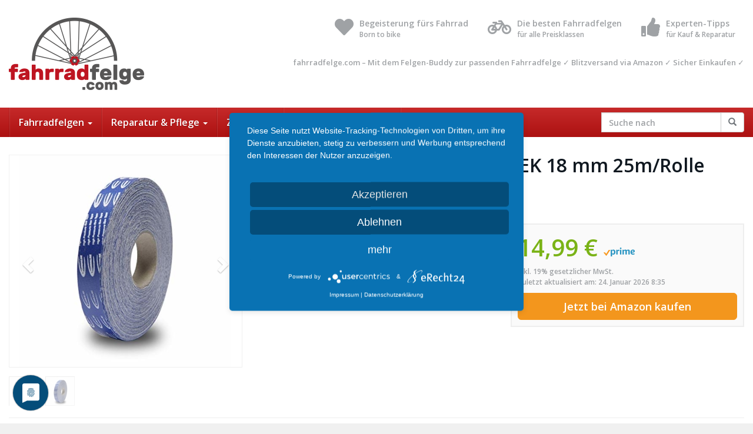

--- FILE ---
content_type: text/html; charset=UTF-8
request_url: https://www.fahrradfelge.com/produkt/schwalbe-felgenband-textil-ek-18-mm-25m-rolle-fahrradzubehoer-blau/
body_size: 26751
content:
<!DOCTYPE html>
<html lang="de">
	<head><meta charset="utf-8"><script>if(navigator.userAgent.match(/MSIE|Internet Explorer/i)||navigator.userAgent.match(/Trident\/7\..*?rv:11/i)){var href=document.location.href;if(!href.match(/[?&]nowprocket/)){if(href.indexOf("?")==-1){if(href.indexOf("#")==-1){document.location.href=href+"?nowprocket=1"}else{document.location.href=href.replace("#","?nowprocket=1#")}}else{if(href.indexOf("#")==-1){document.location.href=href+"&nowprocket=1"}else{document.location.href=href.replace("#","&nowprocket=1#")}}}}</script><script>(()=>{class RocketLazyLoadScripts{constructor(){this.v="1.2.6",this.triggerEvents=["keydown","mousedown","mousemove","touchmove","touchstart","touchend","wheel"],this.userEventHandler=this.t.bind(this),this.touchStartHandler=this.i.bind(this),this.touchMoveHandler=this.o.bind(this),this.touchEndHandler=this.h.bind(this),this.clickHandler=this.u.bind(this),this.interceptedClicks=[],this.interceptedClickListeners=[],this.l(this),window.addEventListener("pageshow",(t=>{this.persisted=t.persisted,this.everythingLoaded&&this.m()})),this.CSPIssue=sessionStorage.getItem("rocketCSPIssue"),document.addEventListener("securitypolicyviolation",(t=>{this.CSPIssue||"script-src-elem"!==t.violatedDirective||"data"!==t.blockedURI||(this.CSPIssue=!0,sessionStorage.setItem("rocketCSPIssue",!0))})),document.addEventListener("DOMContentLoaded",(()=>{this.k()})),this.delayedScripts={normal:[],async:[],defer:[]},this.trash=[],this.allJQueries=[]}p(t){document.hidden?t.t():(this.triggerEvents.forEach((e=>window.addEventListener(e,t.userEventHandler,{passive:!0}))),window.addEventListener("touchstart",t.touchStartHandler,{passive:!0}),window.addEventListener("mousedown",t.touchStartHandler),document.addEventListener("visibilitychange",t.userEventHandler))}_(){this.triggerEvents.forEach((t=>window.removeEventListener(t,this.userEventHandler,{passive:!0}))),document.removeEventListener("visibilitychange",this.userEventHandler)}i(t){"HTML"!==t.target.tagName&&(window.addEventListener("touchend",this.touchEndHandler),window.addEventListener("mouseup",this.touchEndHandler),window.addEventListener("touchmove",this.touchMoveHandler,{passive:!0}),window.addEventListener("mousemove",this.touchMoveHandler),t.target.addEventListener("click",this.clickHandler),this.L(t.target,!0),this.S(t.target,"onclick","rocket-onclick"),this.C())}o(t){window.removeEventListener("touchend",this.touchEndHandler),window.removeEventListener("mouseup",this.touchEndHandler),window.removeEventListener("touchmove",this.touchMoveHandler,{passive:!0}),window.removeEventListener("mousemove",this.touchMoveHandler),t.target.removeEventListener("click",this.clickHandler),this.L(t.target,!1),this.S(t.target,"rocket-onclick","onclick"),this.M()}h(){window.removeEventListener("touchend",this.touchEndHandler),window.removeEventListener("mouseup",this.touchEndHandler),window.removeEventListener("touchmove",this.touchMoveHandler,{passive:!0}),window.removeEventListener("mousemove",this.touchMoveHandler)}u(t){t.target.removeEventListener("click",this.clickHandler),this.L(t.target,!1),this.S(t.target,"rocket-onclick","onclick"),this.interceptedClicks.push(t),t.preventDefault(),t.stopPropagation(),t.stopImmediatePropagation(),this.M()}O(){window.removeEventListener("touchstart",this.touchStartHandler,{passive:!0}),window.removeEventListener("mousedown",this.touchStartHandler),this.interceptedClicks.forEach((t=>{t.target.dispatchEvent(new MouseEvent("click",{view:t.view,bubbles:!0,cancelable:!0}))}))}l(t){EventTarget.prototype.addEventListenerWPRocketBase=EventTarget.prototype.addEventListener,EventTarget.prototype.addEventListener=function(e,i,o){"click"!==e||t.windowLoaded||i===t.clickHandler||t.interceptedClickListeners.push({target:this,func:i,options:o}),(this||window).addEventListenerWPRocketBase(e,i,o)}}L(t,e){this.interceptedClickListeners.forEach((i=>{i.target===t&&(e?t.removeEventListener("click",i.func,i.options):t.addEventListener("click",i.func,i.options))})),t.parentNode!==document.documentElement&&this.L(t.parentNode,e)}D(){return new Promise((t=>{this.P?this.M=t:t()}))}C(){this.P=!0}M(){this.P=!1}S(t,e,i){t.hasAttribute&&t.hasAttribute(e)&&(event.target.setAttribute(i,event.target.getAttribute(e)),event.target.removeAttribute(e))}t(){this._(this),"loading"===document.readyState?document.addEventListener("DOMContentLoaded",this.R.bind(this)):this.R()}k(){let t=[];document.querySelectorAll("script[type=rocketlazyloadscript][data-rocket-src]").forEach((e=>{let i=e.getAttribute("data-rocket-src");if(i&&!i.startsWith("data:")){0===i.indexOf("//")&&(i=location.protocol+i);try{const o=new URL(i).origin;o!==location.origin&&t.push({src:o,crossOrigin:e.crossOrigin||"module"===e.getAttribute("data-rocket-type")})}catch(t){}}})),t=[...new Map(t.map((t=>[JSON.stringify(t),t]))).values()],this.T(t,"preconnect")}async R(){this.lastBreath=Date.now(),this.j(this),this.F(this),this.I(),this.W(),this.q(),await this.A(this.delayedScripts.normal),await this.A(this.delayedScripts.defer),await this.A(this.delayedScripts.async);try{await this.U(),await this.H(this),await this.J()}catch(t){console.error(t)}window.dispatchEvent(new Event("rocket-allScriptsLoaded")),this.everythingLoaded=!0,this.D().then((()=>{this.O()})),this.N()}W(){document.querySelectorAll("script[type=rocketlazyloadscript]").forEach((t=>{t.hasAttribute("data-rocket-src")?t.hasAttribute("async")&&!1!==t.async?this.delayedScripts.async.push(t):t.hasAttribute("defer")&&!1!==t.defer||"module"===t.getAttribute("data-rocket-type")?this.delayedScripts.defer.push(t):this.delayedScripts.normal.push(t):this.delayedScripts.normal.push(t)}))}async B(t){if(await this.G(),!0!==t.noModule||!("noModule"in HTMLScriptElement.prototype))return new Promise((e=>{let i;function o(){(i||t).setAttribute("data-rocket-status","executed"),e()}try{if(navigator.userAgent.indexOf("Firefox/")>0||""===navigator.vendor||this.CSPIssue)i=document.createElement("script"),[...t.attributes].forEach((t=>{let e=t.nodeName;"type"!==e&&("data-rocket-type"===e&&(e="type"),"data-rocket-src"===e&&(e="src"),i.setAttribute(e,t.nodeValue))})),t.text&&(i.text=t.text),i.hasAttribute("src")?(i.addEventListener("load",o),i.addEventListener("error",(function(){i.setAttribute("data-rocket-status","failed-network"),e()})),setTimeout((()=>{i.isConnected||e()}),1)):(i.text=t.text,o()),t.parentNode.replaceChild(i,t);else{const i=t.getAttribute("data-rocket-type"),s=t.getAttribute("data-rocket-src");i?(t.type=i,t.removeAttribute("data-rocket-type")):t.removeAttribute("type"),t.addEventListener("load",o),t.addEventListener("error",(i=>{this.CSPIssue&&i.target.src.startsWith("data:")?(console.log("WPRocket: data-uri blocked by CSP -> fallback"),t.removeAttribute("src"),this.B(t).then(e)):(t.setAttribute("data-rocket-status","failed-network"),e())})),s?(t.removeAttribute("data-rocket-src"),t.src=s):t.src="data:text/javascript;base64,"+window.btoa(unescape(encodeURIComponent(t.text)))}}catch(i){t.setAttribute("data-rocket-status","failed-transform"),e()}}));t.setAttribute("data-rocket-status","skipped")}async A(t){const e=t.shift();return e&&e.isConnected?(await this.B(e),this.A(t)):Promise.resolve()}q(){this.T([...this.delayedScripts.normal,...this.delayedScripts.defer,...this.delayedScripts.async],"preload")}T(t,e){var i=document.createDocumentFragment();t.forEach((t=>{const o=t.getAttribute&&t.getAttribute("data-rocket-src")||t.src;if(o&&!o.startsWith("data:")){const s=document.createElement("link");s.href=o,s.rel=e,"preconnect"!==e&&(s.as="script"),t.getAttribute&&"module"===t.getAttribute("data-rocket-type")&&(s.crossOrigin=!0),t.crossOrigin&&(s.crossOrigin=t.crossOrigin),t.integrity&&(s.integrity=t.integrity),i.appendChild(s),this.trash.push(s)}})),document.head.appendChild(i)}j(t){let e={};function i(i,o){return e[o].eventsToRewrite.indexOf(i)>=0&&!t.everythingLoaded?"rocket-"+i:i}function o(t,o){!function(t){e[t]||(e[t]={originalFunctions:{add:t.addEventListener,remove:t.removeEventListener},eventsToRewrite:[]},t.addEventListener=function(){arguments[0]=i(arguments[0],t),e[t].originalFunctions.add.apply(t,arguments)},t.removeEventListener=function(){arguments[0]=i(arguments[0],t),e[t].originalFunctions.remove.apply(t,arguments)})}(t),e[t].eventsToRewrite.push(o)}function s(e,i){let o=e[i];e[i]=null,Object.defineProperty(e,i,{get:()=>o||function(){},set(s){t.everythingLoaded?o=s:e["rocket"+i]=o=s}})}o(document,"DOMContentLoaded"),o(window,"DOMContentLoaded"),o(window,"load"),o(window,"pageshow"),o(document,"readystatechange"),s(document,"onreadystatechange"),s(window,"onload"),s(window,"onpageshow");try{Object.defineProperty(document,"readyState",{get:()=>t.rocketReadyState,set(e){t.rocketReadyState=e},configurable:!0}),document.readyState="loading"}catch(t){console.log("WPRocket DJE readyState conflict, bypassing")}}F(t){let e;function i(e){return t.everythingLoaded?e:e.split(" ").map((t=>"load"===t||0===t.indexOf("load.")?"rocket-jquery-load":t)).join(" ")}function o(o){function s(t){const e=o.fn[t];o.fn[t]=o.fn.init.prototype[t]=function(){return this[0]===window&&("string"==typeof arguments[0]||arguments[0]instanceof String?arguments[0]=i(arguments[0]):"object"==typeof arguments[0]&&Object.keys(arguments[0]).forEach((t=>{const e=arguments[0][t];delete arguments[0][t],arguments[0][i(t)]=e}))),e.apply(this,arguments),this}}o&&o.fn&&!t.allJQueries.includes(o)&&(o.fn.ready=o.fn.init.prototype.ready=function(e){return t.domReadyFired?e.bind(document)(o):document.addEventListener("rocket-DOMContentLoaded",(()=>e.bind(document)(o))),o([])},s("on"),s("one"),t.allJQueries.push(o)),e=o}o(window.jQuery),Object.defineProperty(window,"jQuery",{get:()=>e,set(t){o(t)}})}async H(t){const e=document.querySelector("script[data-webpack]");e&&(await async function(){return new Promise((t=>{e.addEventListener("load",t),e.addEventListener("error",t)}))}(),await t.K(),await t.H(t))}async U(){this.domReadyFired=!0;try{document.readyState="interactive"}catch(t){}await this.G(),document.dispatchEvent(new Event("rocket-readystatechange")),await this.G(),document.rocketonreadystatechange&&document.rocketonreadystatechange(),await this.G(),document.dispatchEvent(new Event("rocket-DOMContentLoaded")),await this.G(),window.dispatchEvent(new Event("rocket-DOMContentLoaded"))}async J(){try{document.readyState="complete"}catch(t){}await this.G(),document.dispatchEvent(new Event("rocket-readystatechange")),await this.G(),document.rocketonreadystatechange&&document.rocketonreadystatechange(),await this.G(),window.dispatchEvent(new Event("rocket-load")),await this.G(),window.rocketonload&&window.rocketonload(),await this.G(),this.allJQueries.forEach((t=>t(window).trigger("rocket-jquery-load"))),await this.G();const t=new Event("rocket-pageshow");t.persisted=this.persisted,window.dispatchEvent(t),await this.G(),window.rocketonpageshow&&window.rocketonpageshow({persisted:this.persisted}),this.windowLoaded=!0}m(){document.onreadystatechange&&document.onreadystatechange(),window.onload&&window.onload(),window.onpageshow&&window.onpageshow({persisted:this.persisted})}I(){const t=new Map;document.write=document.writeln=function(e){const i=document.currentScript;i||console.error("WPRocket unable to document.write this: "+e);const o=document.createRange(),s=i.parentElement;let n=t.get(i);void 0===n&&(n=i.nextSibling,t.set(i,n));const c=document.createDocumentFragment();o.setStart(c,0),c.appendChild(o.createContextualFragment(e)),s.insertBefore(c,n)}}async G(){Date.now()-this.lastBreath>45&&(await this.K(),this.lastBreath=Date.now())}async K(){return document.hidden?new Promise((t=>setTimeout(t))):new Promise((t=>requestAnimationFrame(t)))}N(){this.trash.forEach((t=>t.remove()))}static run(){const t=new RocketLazyLoadScripts;t.p(t)}}RocketLazyLoadScripts.run()})();</script>
		
		<meta name="viewport" content="width=device-width, initial-scale=1.0, maximum-scale=1.0, user-scalable=no"/>
		<meta http-equiv="X-UA-Compatible" content="IE=edge">
		<title>Schwalbe Felgenband Textil EK 18 mm 25m/Rolle Fahrradzubehör blau - fahrradfelge.com</title><link rel="preload" data-rocket-preload as="style" href="https://fonts.googleapis.com/css?family=Open%20Sans%3A400%2C600%2C800%7CHind%3A400%2C600&#038;display=swap" /><link rel="stylesheet" href="https://fonts.googleapis.com/css?family=Open%20Sans%3A400%2C600%2C800%7CHind%3A400%2C600&#038;display=swap" media="print" onload="this.media='all'" /><noscript><link rel="stylesheet" href="https://fonts.googleapis.com/css?family=Open%20Sans%3A400%2C600%2C800%7CHind%3A400%2C600&#038;display=swap" /></noscript>
    <link rel="preconnect" href="//privacy-proxy.usercentrics.eu">
    <link rel="preload" href="//privacy-proxy.usercentrics.eu/latest/uc-block.bundle.js" as="script">
    <script type="application/javascript" src="https://app.usercentrics.eu/latest/main.js" id="phgOhI0Ct" data-rocket-defer defer></script>
    <script type="application/javascript" src="https://privacy-proxy.usercentrics.eu/latest/uc-block.bundle.js" data-rocket-defer defer></script>
    <meta http-equiv="Content-Security-Policy" content="upgrade-insecure-requests" content="default-src https://www.fahrradfelge.com/" />
		<meta name='robots' content='index, follow, max-image-preview:large, max-snippet:-1, max-video-preview:-1' />
	<style>img:is([sizes="auto" i], [sizes^="auto," i]) { contain-intrinsic-size: 3000px 1500px }</style>
	
	<!-- This site is optimized with the Yoast SEO plugin v23.4 - https://yoast.com/wordpress/plugins/seo/ -->
	<link rel="canonical" href="https://www.fahrradfelge.com/produkt/schwalbe-felgenband-textil-ek-18-mm-25m-rolle-fahrradzubehoer-blau/" />
	<meta property="og:locale" content="de_DE" />
	<meta property="og:type" content="article" />
	<meta property="og:title" content="Schwalbe Felgenband Textil EK 18 mm 25m/Rolle Fahrradzubehör blau - fahrradfelge.com" />
	<meta property="og:description" content="aus hochwertigem PolyamidÃ¤uÃŸerst druckbestÃ¤ndigspezifischer Kleber verhindert Verrutschenauch bei starker Belastung u. hohen Temperaturen" />
	<meta property="og:url" content="https://www.fahrradfelge.com/produkt/schwalbe-felgenband-textil-ek-18-mm-25m-rolle-fahrradzubehoer-blau/" />
	<meta property="og:site_name" content="fahrradfelge.com" />
	<meta property="article:modified_time" content="2024-10-31T04:49:55+00:00" />
	<meta property="og:image" content="https://www.fahrradfelge.com/wp-content/uploads/2019/05/schwalbe-felgenband-textil-ek-18-mm-25m-rolle-fahrradzubehoer-blau-1.jpg" />
	<meta property="og:image:width" content="500" />
	<meta property="og:image:height" content="500" />
	<meta property="og:image:type" content="image/jpeg" />
	<meta name="twitter:card" content="summary_large_image" />
	<script type="application/ld+json" class="yoast-schema-graph">{"@context":"https://schema.org","@graph":[{"@type":"WebPage","@id":"https://www.fahrradfelge.com/produkt/schwalbe-felgenband-textil-ek-18-mm-25m-rolle-fahrradzubehoer-blau/","url":"https://www.fahrradfelge.com/produkt/schwalbe-felgenband-textil-ek-18-mm-25m-rolle-fahrradzubehoer-blau/","name":"Schwalbe Felgenband Textil EK 18 mm 25m/Rolle Fahrradzubehör blau - fahrradfelge.com","isPartOf":{"@id":"https://www.fahrradfelge.com/#website"},"primaryImageOfPage":{"@id":"https://www.fahrradfelge.com/produkt/schwalbe-felgenband-textil-ek-18-mm-25m-rolle-fahrradzubehoer-blau/#primaryimage"},"image":{"@id":"https://www.fahrradfelge.com/produkt/schwalbe-felgenband-textil-ek-18-mm-25m-rolle-fahrradzubehoer-blau/#primaryimage"},"thumbnailUrl":"https://www.fahrradfelge.com/wp-content/uploads/2019/05/schwalbe-felgenband-textil-ek-18-mm-25m-rolle-fahrradzubehoer-blau-1.jpg","datePublished":"2019-05-09T09:06:02+00:00","dateModified":"2024-10-31T04:49:55+00:00","breadcrumb":{"@id":"https://www.fahrradfelge.com/produkt/schwalbe-felgenband-textil-ek-18-mm-25m-rolle-fahrradzubehoer-blau/#breadcrumb"},"inLanguage":"de","potentialAction":[{"@type":"ReadAction","target":["https://www.fahrradfelge.com/produkt/schwalbe-felgenband-textil-ek-18-mm-25m-rolle-fahrradzubehoer-blau/"]}]},{"@type":"ImageObject","inLanguage":"de","@id":"https://www.fahrradfelge.com/produkt/schwalbe-felgenband-textil-ek-18-mm-25m-rolle-fahrradzubehoer-blau/#primaryimage","url":"https://www.fahrradfelge.com/wp-content/uploads/2019/05/schwalbe-felgenband-textil-ek-18-mm-25m-rolle-fahrradzubehoer-blau-1.jpg","contentUrl":"https://www.fahrradfelge.com/wp-content/uploads/2019/05/schwalbe-felgenband-textil-ek-18-mm-25m-rolle-fahrradzubehoer-blau-1.jpg","width":500,"height":500,"caption":"Schwalbe Felgenband Textil EK 18 mm 25m/Rolle Fahrradzubehör blau - 1"},{"@type":"BreadcrumbList","@id":"https://www.fahrradfelge.com/produkt/schwalbe-felgenband-textil-ek-18-mm-25m-rolle-fahrradzubehoer-blau/#breadcrumb","itemListElement":[{"@type":"ListItem","position":1,"name":"Fahrradfelge","item":"https://www.fahrradfelge.com/"},{"@type":"ListItem","position":2,"name":"Produkte","item":"https://www.fahrradfelge.com/produkt/"},{"@type":"ListItem","position":3,"name":"Schwalbe Felgenband Textil EK 18 mm 25m/Rolle Fahrradzubehör blau"}]},{"@type":"WebSite","@id":"https://www.fahrradfelge.com/#website","url":"https://www.fahrradfelge.com/","name":"fahrradfelge.com","description":"Günstig, schnell und Top Qualität","publisher":{"@id":"https://www.fahrradfelge.com/#organization"},"potentialAction":[{"@type":"SearchAction","target":{"@type":"EntryPoint","urlTemplate":"https://www.fahrradfelge.com/?s={search_term_string}"},"query-input":{"@type":"PropertyValueSpecification","valueRequired":true,"valueName":"search_term_string"}}],"inLanguage":"de"},{"@type":"Organization","@id":"https://www.fahrradfelge.com/#organization","name":"Fahrradfelge.com","url":"https://www.fahrradfelge.com/","logo":{"@type":"ImageObject","inLanguage":"de","@id":"https://www.fahrradfelge.com/#/schema/logo/image/","url":"https://www.fahrradfelge.com/wp-content/uploads/2018/02/fahrradfelge-com-logo-retina.png","contentUrl":"https://www.fahrradfelge.com/wp-content/uploads/2018/02/fahrradfelge-com-logo-retina.png","width":460,"height":246,"caption":"Fahrradfelge.com"},"image":{"@id":"https://www.fahrradfelge.com/#/schema/logo/image/"}}]}</script>
	<!-- / Yoast SEO plugin. -->


<link rel='dns-prefetch' href='//fonts.googleapis.com' />
<link href='https://fonts.gstatic.com' crossorigin rel='preconnect' />
<script type="rocketlazyloadscript" data-rocket-type="text/javascript">
/* <![CDATA[ */
window._wpemojiSettings = {"baseUrl":"https:\/\/s.w.org\/images\/core\/emoji\/16.0.1\/72x72\/","ext":".png","svgUrl":"https:\/\/s.w.org\/images\/core\/emoji\/16.0.1\/svg\/","svgExt":".svg","source":{"concatemoji":"https:\/\/www.fahrradfelge.com\/wp-includes\/js\/wp-emoji-release.min.js?ver=6.8.3"}};
/*! This file is auto-generated */
!function(s,n){var o,i,e;function c(e){try{var t={supportTests:e,timestamp:(new Date).valueOf()};sessionStorage.setItem(o,JSON.stringify(t))}catch(e){}}function p(e,t,n){e.clearRect(0,0,e.canvas.width,e.canvas.height),e.fillText(t,0,0);var t=new Uint32Array(e.getImageData(0,0,e.canvas.width,e.canvas.height).data),a=(e.clearRect(0,0,e.canvas.width,e.canvas.height),e.fillText(n,0,0),new Uint32Array(e.getImageData(0,0,e.canvas.width,e.canvas.height).data));return t.every(function(e,t){return e===a[t]})}function u(e,t){e.clearRect(0,0,e.canvas.width,e.canvas.height),e.fillText(t,0,0);for(var n=e.getImageData(16,16,1,1),a=0;a<n.data.length;a++)if(0!==n.data[a])return!1;return!0}function f(e,t,n,a){switch(t){case"flag":return n(e,"\ud83c\udff3\ufe0f\u200d\u26a7\ufe0f","\ud83c\udff3\ufe0f\u200b\u26a7\ufe0f")?!1:!n(e,"\ud83c\udde8\ud83c\uddf6","\ud83c\udde8\u200b\ud83c\uddf6")&&!n(e,"\ud83c\udff4\udb40\udc67\udb40\udc62\udb40\udc65\udb40\udc6e\udb40\udc67\udb40\udc7f","\ud83c\udff4\u200b\udb40\udc67\u200b\udb40\udc62\u200b\udb40\udc65\u200b\udb40\udc6e\u200b\udb40\udc67\u200b\udb40\udc7f");case"emoji":return!a(e,"\ud83e\udedf")}return!1}function g(e,t,n,a){var r="undefined"!=typeof WorkerGlobalScope&&self instanceof WorkerGlobalScope?new OffscreenCanvas(300,150):s.createElement("canvas"),o=r.getContext("2d",{willReadFrequently:!0}),i=(o.textBaseline="top",o.font="600 32px Arial",{});return e.forEach(function(e){i[e]=t(o,e,n,a)}),i}function t(e){var t=s.createElement("script");t.src=e,t.defer=!0,s.head.appendChild(t)}"undefined"!=typeof Promise&&(o="wpEmojiSettingsSupports",i=["flag","emoji"],n.supports={everything:!0,everythingExceptFlag:!0},e=new Promise(function(e){s.addEventListener("DOMContentLoaded",e,{once:!0})}),new Promise(function(t){var n=function(){try{var e=JSON.parse(sessionStorage.getItem(o));if("object"==typeof e&&"number"==typeof e.timestamp&&(new Date).valueOf()<e.timestamp+604800&&"object"==typeof e.supportTests)return e.supportTests}catch(e){}return null}();if(!n){if("undefined"!=typeof Worker&&"undefined"!=typeof OffscreenCanvas&&"undefined"!=typeof URL&&URL.createObjectURL&&"undefined"!=typeof Blob)try{var e="postMessage("+g.toString()+"("+[JSON.stringify(i),f.toString(),p.toString(),u.toString()].join(",")+"));",a=new Blob([e],{type:"text/javascript"}),r=new Worker(URL.createObjectURL(a),{name:"wpTestEmojiSupports"});return void(r.onmessage=function(e){c(n=e.data),r.terminate(),t(n)})}catch(e){}c(n=g(i,f,p,u))}t(n)}).then(function(e){for(var t in e)n.supports[t]=e[t],n.supports.everything=n.supports.everything&&n.supports[t],"flag"!==t&&(n.supports.everythingExceptFlag=n.supports.everythingExceptFlag&&n.supports[t]);n.supports.everythingExceptFlag=n.supports.everythingExceptFlag&&!n.supports.flag,n.DOMReady=!1,n.readyCallback=function(){n.DOMReady=!0}}).then(function(){return e}).then(function(){var e;n.supports.everything||(n.readyCallback(),(e=n.source||{}).concatemoji?t(e.concatemoji):e.wpemoji&&e.twemoji&&(t(e.twemoji),t(e.wpemoji)))}))}((window,document),window._wpemojiSettings);
/* ]]> */
</script>
<style id='wp-emoji-styles-inline-css' type='text/css'>

	img.wp-smiley, img.emoji {
		display: inline !important;
		border: none !important;
		box-shadow: none !important;
		height: 1em !important;
		width: 1em !important;
		margin: 0 0.07em !important;
		vertical-align: -0.1em !important;
		background: none !important;
		padding: 0 !important;
	}
</style>
<link rel='stylesheet' id='wp-block-library-css' href='https://www.fahrradfelge.com/wp-includes/css/dist/block-library/style.min.css?ver=6.8.3' type='text/css' media='all' />
<style id='classic-theme-styles-inline-css' type='text/css'>
/*! This file is auto-generated */
.wp-block-button__link{color:#fff;background-color:#32373c;border-radius:9999px;box-shadow:none;text-decoration:none;padding:calc(.667em + 2px) calc(1.333em + 2px);font-size:1.125em}.wp-block-file__button{background:#32373c;color:#fff;text-decoration:none}
</style>
<style id='global-styles-inline-css' type='text/css'>
:root{--wp--preset--aspect-ratio--square: 1;--wp--preset--aspect-ratio--4-3: 4/3;--wp--preset--aspect-ratio--3-4: 3/4;--wp--preset--aspect-ratio--3-2: 3/2;--wp--preset--aspect-ratio--2-3: 2/3;--wp--preset--aspect-ratio--16-9: 16/9;--wp--preset--aspect-ratio--9-16: 9/16;--wp--preset--color--black: #000000;--wp--preset--color--cyan-bluish-gray: #abb8c3;--wp--preset--color--white: #ffffff;--wp--preset--color--pale-pink: #f78da7;--wp--preset--color--vivid-red: #cf2e2e;--wp--preset--color--luminous-vivid-orange: #ff6900;--wp--preset--color--luminous-vivid-amber: #fcb900;--wp--preset--color--light-green-cyan: #7bdcb5;--wp--preset--color--vivid-green-cyan: #00d084;--wp--preset--color--pale-cyan-blue: #8ed1fc;--wp--preset--color--vivid-cyan-blue: #0693e3;--wp--preset--color--vivid-purple: #9b51e0;--wp--preset--gradient--vivid-cyan-blue-to-vivid-purple: linear-gradient(135deg,rgba(6,147,227,1) 0%,rgb(155,81,224) 100%);--wp--preset--gradient--light-green-cyan-to-vivid-green-cyan: linear-gradient(135deg,rgb(122,220,180) 0%,rgb(0,208,130) 100%);--wp--preset--gradient--luminous-vivid-amber-to-luminous-vivid-orange: linear-gradient(135deg,rgba(252,185,0,1) 0%,rgba(255,105,0,1) 100%);--wp--preset--gradient--luminous-vivid-orange-to-vivid-red: linear-gradient(135deg,rgba(255,105,0,1) 0%,rgb(207,46,46) 100%);--wp--preset--gradient--very-light-gray-to-cyan-bluish-gray: linear-gradient(135deg,rgb(238,238,238) 0%,rgb(169,184,195) 100%);--wp--preset--gradient--cool-to-warm-spectrum: linear-gradient(135deg,rgb(74,234,220) 0%,rgb(151,120,209) 20%,rgb(207,42,186) 40%,rgb(238,44,130) 60%,rgb(251,105,98) 80%,rgb(254,248,76) 100%);--wp--preset--gradient--blush-light-purple: linear-gradient(135deg,rgb(255,206,236) 0%,rgb(152,150,240) 100%);--wp--preset--gradient--blush-bordeaux: linear-gradient(135deg,rgb(254,205,165) 0%,rgb(254,45,45) 50%,rgb(107,0,62) 100%);--wp--preset--gradient--luminous-dusk: linear-gradient(135deg,rgb(255,203,112) 0%,rgb(199,81,192) 50%,rgb(65,88,208) 100%);--wp--preset--gradient--pale-ocean: linear-gradient(135deg,rgb(255,245,203) 0%,rgb(182,227,212) 50%,rgb(51,167,181) 100%);--wp--preset--gradient--electric-grass: linear-gradient(135deg,rgb(202,248,128) 0%,rgb(113,206,126) 100%);--wp--preset--gradient--midnight: linear-gradient(135deg,rgb(2,3,129) 0%,rgb(40,116,252) 100%);--wp--preset--font-size--small: 13px;--wp--preset--font-size--medium: 20px;--wp--preset--font-size--large: 36px;--wp--preset--font-size--x-large: 42px;--wp--preset--spacing--20: 0.44rem;--wp--preset--spacing--30: 0.67rem;--wp--preset--spacing--40: 1rem;--wp--preset--spacing--50: 1.5rem;--wp--preset--spacing--60: 2.25rem;--wp--preset--spacing--70: 3.38rem;--wp--preset--spacing--80: 5.06rem;--wp--preset--shadow--natural: 6px 6px 9px rgba(0, 0, 0, 0.2);--wp--preset--shadow--deep: 12px 12px 50px rgba(0, 0, 0, 0.4);--wp--preset--shadow--sharp: 6px 6px 0px rgba(0, 0, 0, 0.2);--wp--preset--shadow--outlined: 6px 6px 0px -3px rgba(255, 255, 255, 1), 6px 6px rgba(0, 0, 0, 1);--wp--preset--shadow--crisp: 6px 6px 0px rgba(0, 0, 0, 1);}:where(.is-layout-flex){gap: 0.5em;}:where(.is-layout-grid){gap: 0.5em;}body .is-layout-flex{display: flex;}.is-layout-flex{flex-wrap: wrap;align-items: center;}.is-layout-flex > :is(*, div){margin: 0;}body .is-layout-grid{display: grid;}.is-layout-grid > :is(*, div){margin: 0;}:where(.wp-block-columns.is-layout-flex){gap: 2em;}:where(.wp-block-columns.is-layout-grid){gap: 2em;}:where(.wp-block-post-template.is-layout-flex){gap: 1.25em;}:where(.wp-block-post-template.is-layout-grid){gap: 1.25em;}.has-black-color{color: var(--wp--preset--color--black) !important;}.has-cyan-bluish-gray-color{color: var(--wp--preset--color--cyan-bluish-gray) !important;}.has-white-color{color: var(--wp--preset--color--white) !important;}.has-pale-pink-color{color: var(--wp--preset--color--pale-pink) !important;}.has-vivid-red-color{color: var(--wp--preset--color--vivid-red) !important;}.has-luminous-vivid-orange-color{color: var(--wp--preset--color--luminous-vivid-orange) !important;}.has-luminous-vivid-amber-color{color: var(--wp--preset--color--luminous-vivid-amber) !important;}.has-light-green-cyan-color{color: var(--wp--preset--color--light-green-cyan) !important;}.has-vivid-green-cyan-color{color: var(--wp--preset--color--vivid-green-cyan) !important;}.has-pale-cyan-blue-color{color: var(--wp--preset--color--pale-cyan-blue) !important;}.has-vivid-cyan-blue-color{color: var(--wp--preset--color--vivid-cyan-blue) !important;}.has-vivid-purple-color{color: var(--wp--preset--color--vivid-purple) !important;}.has-black-background-color{background-color: var(--wp--preset--color--black) !important;}.has-cyan-bluish-gray-background-color{background-color: var(--wp--preset--color--cyan-bluish-gray) !important;}.has-white-background-color{background-color: var(--wp--preset--color--white) !important;}.has-pale-pink-background-color{background-color: var(--wp--preset--color--pale-pink) !important;}.has-vivid-red-background-color{background-color: var(--wp--preset--color--vivid-red) !important;}.has-luminous-vivid-orange-background-color{background-color: var(--wp--preset--color--luminous-vivid-orange) !important;}.has-luminous-vivid-amber-background-color{background-color: var(--wp--preset--color--luminous-vivid-amber) !important;}.has-light-green-cyan-background-color{background-color: var(--wp--preset--color--light-green-cyan) !important;}.has-vivid-green-cyan-background-color{background-color: var(--wp--preset--color--vivid-green-cyan) !important;}.has-pale-cyan-blue-background-color{background-color: var(--wp--preset--color--pale-cyan-blue) !important;}.has-vivid-cyan-blue-background-color{background-color: var(--wp--preset--color--vivid-cyan-blue) !important;}.has-vivid-purple-background-color{background-color: var(--wp--preset--color--vivid-purple) !important;}.has-black-border-color{border-color: var(--wp--preset--color--black) !important;}.has-cyan-bluish-gray-border-color{border-color: var(--wp--preset--color--cyan-bluish-gray) !important;}.has-white-border-color{border-color: var(--wp--preset--color--white) !important;}.has-pale-pink-border-color{border-color: var(--wp--preset--color--pale-pink) !important;}.has-vivid-red-border-color{border-color: var(--wp--preset--color--vivid-red) !important;}.has-luminous-vivid-orange-border-color{border-color: var(--wp--preset--color--luminous-vivid-orange) !important;}.has-luminous-vivid-amber-border-color{border-color: var(--wp--preset--color--luminous-vivid-amber) !important;}.has-light-green-cyan-border-color{border-color: var(--wp--preset--color--light-green-cyan) !important;}.has-vivid-green-cyan-border-color{border-color: var(--wp--preset--color--vivid-green-cyan) !important;}.has-pale-cyan-blue-border-color{border-color: var(--wp--preset--color--pale-cyan-blue) !important;}.has-vivid-cyan-blue-border-color{border-color: var(--wp--preset--color--vivid-cyan-blue) !important;}.has-vivid-purple-border-color{border-color: var(--wp--preset--color--vivid-purple) !important;}.has-vivid-cyan-blue-to-vivid-purple-gradient-background{background: var(--wp--preset--gradient--vivid-cyan-blue-to-vivid-purple) !important;}.has-light-green-cyan-to-vivid-green-cyan-gradient-background{background: var(--wp--preset--gradient--light-green-cyan-to-vivid-green-cyan) !important;}.has-luminous-vivid-amber-to-luminous-vivid-orange-gradient-background{background: var(--wp--preset--gradient--luminous-vivid-amber-to-luminous-vivid-orange) !important;}.has-luminous-vivid-orange-to-vivid-red-gradient-background{background: var(--wp--preset--gradient--luminous-vivid-orange-to-vivid-red) !important;}.has-very-light-gray-to-cyan-bluish-gray-gradient-background{background: var(--wp--preset--gradient--very-light-gray-to-cyan-bluish-gray) !important;}.has-cool-to-warm-spectrum-gradient-background{background: var(--wp--preset--gradient--cool-to-warm-spectrum) !important;}.has-blush-light-purple-gradient-background{background: var(--wp--preset--gradient--blush-light-purple) !important;}.has-blush-bordeaux-gradient-background{background: var(--wp--preset--gradient--blush-bordeaux) !important;}.has-luminous-dusk-gradient-background{background: var(--wp--preset--gradient--luminous-dusk) !important;}.has-pale-ocean-gradient-background{background: var(--wp--preset--gradient--pale-ocean) !important;}.has-electric-grass-gradient-background{background: var(--wp--preset--gradient--electric-grass) !important;}.has-midnight-gradient-background{background: var(--wp--preset--gradient--midnight) !important;}.has-small-font-size{font-size: var(--wp--preset--font-size--small) !important;}.has-medium-font-size{font-size: var(--wp--preset--font-size--medium) !important;}.has-large-font-size{font-size: var(--wp--preset--font-size--large) !important;}.has-x-large-font-size{font-size: var(--wp--preset--font-size--x-large) !important;}
:where(.wp-block-post-template.is-layout-flex){gap: 1.25em;}:where(.wp-block-post-template.is-layout-grid){gap: 1.25em;}
:where(.wp-block-columns.is-layout-flex){gap: 2em;}:where(.wp-block-columns.is-layout-grid){gap: 2em;}
:root :where(.wp-block-pullquote){font-size: 1.5em;line-height: 1.6;}
</style>
<link data-minify="1" rel='stylesheet' id='boostrap-css' href='https://www.fahrradfelge.com/wp-content/cache/min/1/wp-content/themes/affiliatetheme/_/css/bootstrap.min.css?ver=1725441737' type='text/css' media='all' />
<link data-minify="1" rel='stylesheet' id='parent-theme-css' href='https://www.fahrradfelge.com/wp-content/cache/min/1/wp-content/themes/affiliatetheme/style.css?ver=1725441737' type='text/css' media='all' />
<link data-minify="1" rel='stylesheet' id='font-awesome-css' href='https://www.fahrradfelge.com/wp-content/cache/min/1/wp-content/themes/affiliatetheme/_/css/font-awesome.min.css?ver=1725441737' type='text/css' media='all' />


<link data-minify="1" rel='stylesheet' id='theme-css' href='https://www.fahrradfelge.com/wp-content/cache/min/1/wp-content/themes/affiliatetheme-child/style.css?ver=1725441737' type='text/css' media='all' />
<style id='theme-inline-css' type='text/css'>
 #wrapper{ background-color:rgb(255, 255, 255); background-color:rgba(255,255,255,1); box-shadow:0 0 10px rgba(221,221,221,1); } #wrapper-fluid #main{ background-color:rgb(255, 255, 255); background-color:rgba(255,255,255,1); } a { color:#c01313; } a:hover, a:focus { color:#c62a2a; } ::selection { background:#c01313; color:#ffffff; } ::-moz-selection { background:#c01313; color:#ffffff; } .btn-at, .btn-primary { color:#ffffff; background-color:#c01313; border-color:#c01313; } .btn-detail { color:#ffffff; background-color:#9fa2a5; border-color:#9fa2a5; } .btn-buy { color:#ffffff; background-color:#f3961d; border-color:#f3961d; } .btn-link { color:#9fa2a5; }.btn-at.btn-outline, .btn-primary.btn-outline {background:none;color:#c01313;}.btn-detail.btn-outline {background:none; color:#9fa2a5;}.btn-buy.btn-outline {background:none; color:#f3961d;} .btn-at:hover, .btn-at:focus, .btn-at:active, .btn-primary:hover, .btn-primary:focus, .btn-primary:active, .btn-primary:active:hover, .btn-primary:active:focus { color:#ffffff; background-color:#c62a2a; border-color:#c62a2a; } .btn-detail:hover, .btn-detail:focus, .btn-detail:active { color:#ffffff; background-color:#a8abae; border-color:#a8abae; } .btn-buy:hover, .btn-buy:focus, .btn-buy:active { color:#ffffff; background-color:#f4a033; border-color:#f4a033; } .btn-link:hover, .btn-link:focus, .btn-link:active { color:#6f7479; } #topbar { background-color:rgb(245, 245, 245); background-color:rgba(245,245,245,1); color:#9fa2a5; } #topbar a { color:#9fa2a5; } #topbar a:hover, #topbar a:focus { color:#c01313; } #header { color:#9fa2a5; background-color:rgb(255, 255, 255); background:-moz-linear-gradient(top, rgba(255,255,255,1) 0%, rgba(255,255,255,1) 100%); background:-webkit-gradient(linear, left top, left bottom, color-stop(0%,rgba(255,255,255,1)), color-stop(100%,rgba(255,255,255,1))); background:-webkit-linear-gradient(top, rgba(255,255,255,1) 0%,rgba(255,255,255,1) 100%); background:-o-linear-gradient(top, rgba(255,255,255,1) 0%,rgba(255,255,255,1) 100%); background:-ms-linear-gradient(top, rgba(255,255,255,1) 0%,rgba(255,255,255,1) 100%); background:linear-gradient(to bottom, rgba(255,255,255,1) 0%,rgba(255,255,255,1) 100%); filter:progid:DXImageTransform.Microsoft.gradient( startColorstr='#ffffff', endColorstr='#ffffff',GradientType=0 ); } #header .brand { color:#be1622; } #header .brand small { color:#9fa2a5; } #header .brand:hover, #header .brand:focus { color:#575756; }.cart-mini .fa {color:#be1622;}.cart-mini strong {color:#575756;}.cart-mini a:hover strong,.cart-mini a:focus strong {color:#be1622;}.cart-mini small {color:#9fa2a5;} #navigation .navbar { background-color:rgb(172, 17, 17); background:-moz-linear-gradient(top, rgba(198,42,42,1) 0px, rgba(172,17,17,1) 50px); background:-webkit-gradient(linear, left top, left bottom, color-stop(0px,rgba(198,42,42,1)), color-stop(50px,rgba(172,17,17,1))); background:-webkit-linear-gradient(top, rgba(198,42,42,1) 0px,rgba(172,17,17,1) 50px); background:-o-linear-gradient(top, rgba(198,42,42,1) 0px,rgba(172,17,17,1) 50px); background:-ms-linear-gradient(top, rgba(198,42,42,1) 0px,rgba(172,17,17,1) 50px); background:linear-gradient(to bottom, rgba(198,42,42,1) 0px,rgba(172,17,17,1) 50px); filter:progid:DXImageTransform.Microsoft.gradient( startColorstr='#c62a2a', endColorstr='#ac1111',GradientType=0 ); } #navigation .navbar .navbar-nav > li > a { color:#ffffff; } #navigation .navbar .navbar-nav > li > a:hover, #navigation .navbar .navbar-nav > li > a:focus, #navigation .navbar .navbar-nav > li:hover > a, #navigation .navbar .navbar-nav > .open > a, #navigation .navbar .navbar-nav > .open > a:hover, #navigation .navbar .navbar-nav > .open > a:focus, #navigation .navbar .navbar-nav > .current_page_item > a:hover, #navigation .navbar .navbar-nav > .current_page_item > a:focus, #navigation .navbar .navbar-nav > .current_page_parent > a:hover, #navigation .navbar .navbar-nav > .current_page_parent > a:focus { color:#ffffff; background-color:rgb(16, 24, 32); background:-moz-linear-gradient(top, rgba(63,70,76,1) 0%, rgba(16,24,32,1) 100%); background:-webkit-gradient(linear, left top, left bottom, color-stop(0%,rgba(63,70,76,1)), color-stop(100%,rgba(16,24,32,1))); background:-webkit-linear-gradient(top, rgba(63,70,76,1) 0%,rgba(16,24,32,1) 100%); background:-o-linear-gradient(top, rgba(63,70,76,1) 0%,rgba(16,24,32,1) 100%); background:-ms-linear-gradient(top, rgba(63,70,76,1) 0%,rgba(16,24,32,1) 100%); background:linear-gradient(to bottom, rgba(63,70,76,1) 0%,rgba(16,24,32,1) 100%); filter:progid:DXImageTransform.Microsoft.gradient( startColorstr='#3f464c', endColorstr='#101820',GradientType=0 ); } #navigation .navbar .navbar-nav > .current_page_item > a, #navigation .navbar .navbar-nav > .current_page_parent > a,#navigation .navbar .navbar-nav > .current-menu-item > a, #navigation .navbar .navbar-nav > .current-menu-ancestor > a { color:#efc4c4; } #navigation .navbar .navbar-brand { color:#efc4c4; } #navigation .navbar .navbar-brand:hover, #navigation .navbar .navbar-brand:focus { color:#ffffff; } #navigation .navbar .navbar-brand, #navigation .navbar .navbar-nav > li > a { text-shadow:0 1px 0 rgba(0, 0, 0, 0.25); } @media (max-width:767px) { #navigation .navbar .navbar-toggle .icon-bar { box-shadow:0 1px 0 rgba(0, 0, 0, 0.25); } } @media (min-width:768px) { #navigation .navbar .navbar-nav { border-right:1px solid rgb(255, 255, 255); border-right:1px solid rgba(255,255,255,0.1); border-left:1px solid rgb(0, 0, 0); border-left:1px solid rgba(0,0,0,0.1); } #navigation .navbar .navbar-nav > li { border-right:1px solid rgb(0, 0, 0); border-right:1px solid rgba(0,0,0,0.1); border-left:1px solid rgb(255, 255, 255); border-left:1px solid rgba(255,255,255,0.1); } #navigation .dropdown-submenu > a:after { border-left-color:#9fa2a5; } #navigation .dropdown-submenu:hover > a:after, #navigation .dropdown-submenu.open > a:after, #navigation .dropdown-submenu > a:hover:after, #navigation .dropdown-submenu > a:focus:after { border-left-color:#ffffff!important; } } @media (max-width:767px) { #navigation .navbar .navbar-collapse { border-color:rgb(0, 0, 0); border-color:rgba(0,0,0,0.1); box-shadow:inset 0 1px 0 rgb(255, 255, 255); box-shadow:inset 0 1px 0 rgba(255,255,255,0.1); } #navigation .navbar .navbar-form { border-color:rgb(0, 0, 0); border-color:rgba(0,0,0,0.1); box-shadow:inset 0 1px 0 rgb(255, 255, 255), 0 1px 0 rgb(255, 255, 255); box-shadow:inset 0 1px 0 rgba(255,255,255,0.1), 0 1px 0 rgba(255,255,255,0.1); } } #navigation .navbar .navbar-toggle .icon-bar { background-color:#efc4c4; } #navigation .navbar .navbar-toggle:hover .icon-bar, #navigation .navbar .navbar-toggle:focus .icon-bar { background-color:#ffffff; } #navigation .dropdown-menu { background-color:rgb(16, 24, 32); background-color:rgba(16,24,32,1); } #navigation .dropdown-menu > li > a { color:#ffffff; } #navigation .dropdown-menu > .current_page_item > a, #navigation .dropdown-menu > .current_page_parent > a { color:#9fa2a5; } #navigation .dropdown-menu > .current_page_item > a:after, #navigation .dropdown-menu > .current_page_parent > a:after { border-left-color:#9fa2a5; } #navigation .dropdown-menu > li:hover > a, #navigation .dropdown-menu > li.open > a, #navigation .dropdown-menu > li > a:hover, #navigation .dropdown-menu > li > a:focus { background-color:rgb(192, 19, 19); background-color:rgba(192,19,19,1); color:#ffffff; } .thumbnail[class*="product-"] .product-title { color:#101820; } .thumbnail[class*="product-"] .product-title:hover,.thumbnail[class*="product-"] .product-title:focus { color:#c01313; text-decoration:none; } #sidebar .widget { background-color:rgb(250, 250, 250); background-color:rgba(250,250,250,1); border:1px solid #eee; }#sidebar .widget .h1 { color:#ffffff; background-color:rgb(16, 24, 32); background:-moz-linear-gradient(top, rgba(63,70,76,1) 0%, rgba(16,24,32,1) 100%); background:-webkit-gradient(linear, left top, left bottom, color-stop(0%,rgba(63,70,76,1)), color-stop(100%,rgba(16,24,32,1))); background:-webkit-linear-gradient(top, rgba(63,70,76,1) 0%,rgba(16,24,32,1) 100%); background:-o-linear-gradient(top, rgba(63,70,76,1) 0%,rgba(16,24,32,1) 100%); background:-ms-linear-gradient(top, rgba(63,70,76,1) 0%,rgba(16,24,32,1) 100%); background:linear-gradient(to bottom, rgba(63,70,76,1) 0%,rgba(16,24,32,1) 100%); filter:progid:DXImageTransform.Microsoft.gradient( startColorstr='#3f464c', endColorstr='#101820',GradientType=0 ); } #sidebar .widget_inline ul li, #sidebar .widget_block ul li a,#sidebar .widget_amazon_cart .price-sum, .filterform .form-group { border-top:1px solid #eee; }#sidebar .widget hr {border-color:#eee;}#sidebar .widget_amazon_cart .price-sum {border-bottom:1px solid #eee;}#sidebar .widget a:not(.btn),.thumbnail[class*="product-"] .product-title {color:#101820;}#sidebar .widget a:not(.btn):hover,#sidebar .widget a:not(.btn):focus,.thumbnail[class*="product-"] .product-title:hover,.thumbnail[class*="product-"] .product-title:focus {color:#c01313;} #sidebar .widget_block a:not(.btn),#sidebar .widget_product_feed ul li a p,#sidebar .widget_amazon_cart ul li a p { color:#101820; } #sidebar .widget_block a:not(.btn):hover, #sidebar .widget_block a:not(.btn):focus,#sidebar .widget_product_feed ul li a:hover p,#sidebar .widget_amazon_cart ul li a:hover p,#sidebar .widget_product_feed ul li a:focus p,#sidebar .widget_amazon_cart ul li a:focus p { background-color:rgb(255, 255, 255); background-color:rgba(255,255,255,1); color:#c01313; } #sidebar .widget_block ul > li > a:hover + .count, #sidebar .widget_block ul > li > a:focus + .count { color:#c01313; } #sidebar .widget_inline ul li, #sidebar .widget .post-date, #sidebar .widget .rss-date, #sidebar .widget cite, #sidebar .widget .count, #sidebar .widget_inline caption,#sidebar .widget .filterform .slide span,#sidebar .widget_amazon_cart .remove a,#sidebar .widget .filterform .filter-instruction,#sidebar .widget_calendar #wp-calendar td,#sidebar .widget_product_advice .product-tax a { color:#9fa2a5; }#sidebar .widget .textwidget,#sidebar .widget .filterform label,#sidebar .widget .filterform .control-label,#sidebar .widget_calendar #wp-calendar th,#sidebar .widget_calendar #wp-calendar caption,#sidebar .widget label.screen-reader-text,#sidebar .widget_amazon_cart .price-sum { color:#6f7479;}.toc_widget > .toc_widget_list li {border-top:1px solid #eee;}.toc_widget > .toc_widget_list li a > .toc_number {color:#c01313;} #footer .widget { background-color:#fff; background-color:#fff; border:1px solid #f5f5f5; }#footer .widget .h1 { color:#101820; background-color:rgb(255, 255, 255); background:-moz-linear-gradient(top, rgba(255,255,255,1) 0%, rgba(255,255,255,1) 100%); background:-webkit-gradient(linear, left top, left bottom, color-stop(0%,rgba(255,255,255,1)), color-stop(100%,rgba(255,255,255,1))); background:-webkit-linear-gradient(top, rgba(255,255,255,1) 0%,rgba(255,255,255,1) 100%); background:-o-linear-gradient(top, rgba(255,255,255,1) 0%,rgba(255,255,255,1) 100%); background:-ms-linear-gradient(top, rgba(255,255,255,1) 0%,rgba(255,255,255,1) 100%); background:linear-gradient(to bottom, rgba(255,255,255,1) 0%,rgba(255,255,255,1) 100%); filter:progid:DXImageTransform.Microsoft.gradient( startColorstr='#ffffff', endColorstr='#ffffff',GradientType=0 );border-bottom:1px solid #f5f5f5;} #footer .widget_inline ul li, #footer .widget_block ul > li > a,#footer .widget_amazon_cart .price-sum, #footer .filterform .form-group { border-top:1px solid #f5f5f5; }#footer .widget hr {border-color:#f5f5f5;}#footer .widget_amazon_cart .price-sum {border-bottom:1px solid #f5f5f5;}#footer .widget a:not(.btn),#footer .thumbnail[class*="product-"] .product-title {color:#101820;}#footer .widget a:not(.btn):hover,#footer .widget a:not(.btn):focus,#footer .thumbnail[class*="product-"] .product-title:hover,#footer .thumbnail[class*="product-"] .product-title:focus {color:#c01313;} #footer .widget_block a:not(.btn),#footer .widget_product_feed ul li a p,#footer .widget_amazon_cart ul li a p { color:#101820; } #footer .widget_block a:not(.btn):hover, #footer .widget_block a:not(.btn):focus,#footer .widget_product_feed ul li a:hover p,#footer .widget_amazon_cart ul li a:hover p,#footer .widget_product_feed ul li a:focus p,#footer .widget_amazon_cart ul li a:focus p { background-color:rgb(250, 250, 250); background-color:rgba(250,250,250,1); color:#c01313; } #footer .widget_block ul > li > a:hover + .count, #footer .widget_block ul > li > a:focus + .count { color:#c01313; } #footer .widget_inline ul li, #footer .widget .post-date, #footer .widget .rss-date, #footer .widget cite, #footer .widget .count, #footer .widget_inline caption,#footer .widget .filterform .slide span,#footer .widget_amazon_cart .remove a,#footer .widget .filterform .filter-instruction,#footer .widget_calendar #wp-calendar td,#footer .widget_product_advice .product-tax a { color:#9fa2a5; }#footer .widget .textwidget,#footer .widget .filterform label,#footer .widget .filterform .control-label,#footer .widget_calendar #wp-calendar th,#footer .widget_calendar #wp-calendar caption,#footer .widget label.screen-reader-text,#footer .widget_amazon_cart .price-sum { color:#6f7479;}.table-amazon-cart .product-title p a {color:#101820;}.table-amazon-cart .product-title p a:hover,.table-amazon-cart .product-title p a:focus {color:#c01313;} #breadcrumbs { background-color:rgb(16, 24, 32); background-color:rgba(16,24,32,0.51); } #breadcrumbs p { color:#dddddd; } #breadcrumbs a { color:#9fa2a5; } #breadcrumbs a:hover, #breadcrumbs a:focus { color:#ffffff; } #footer-top { background-color:rgb(255, 255, 255); background-color:rgba(255,255,255,1); } #footer-bottom { background-color:rgb(255, 255, 255); background-color:rgba(255,255,255,1); color:#9fa2a5; } #footer-bottom a { color:#9fa2a5; } #footer-bottom a:hover, #footer-bottom a:focus { color:#c01313; } .table-product > thead > tr > th { color:#ffffff; background:#9fa2a5; background:-moz-linear-gradient(top, #9fa2a5 0%, #6f7479 100%); background:-webkit-gradient(linear, left top, left bottom, color-stop(0%,#9fa2a5), color-stop(100%,#6f7479)); background:-webkit-linear-gradient(top, #9fa2a5 0%,#6f7479 100%); background:-o-linear-gradient(top, #9fa2a5 0%,#6f7479 100%); background:-ms-linear-gradient(top, #9fa2a5 0%,#6f7479 100%); background:linear-gradient(to bottom, #9fa2a5 0%,#6f7479 100%); filter:progid:DXImageTransform.Microsoft.gradient( startColorstr="#9fa2a5", endColorstr="#6f7479",GradientType=0 ); } .table-product-x thead tr:first-of-type .table-highlight { color:#ffffff; background:#94c245; background:-moz-linear-gradient(top, #94c245 0%, #7ab317 100%); background:-webkit-gradient(linear, left top, left bottom, color-stop(0%,#94c245), color-stop(100%,#7ab317)); background:-webkit-linear-gradient(top, #94c245 0%,#7ab317 100%); background:-o-linear-gradient(top, #94c245 0%,#7ab317 100%); background:-ms-linear-gradient(top, #94c245 0%,#7ab317 100%); background:linear-gradient(to bottom, #94c245 0%,#7ab317 100%); filter:progid:DXImageTransform.Microsoft.gradient( startColorstr="#94c245", endColorstr="#7ab317",GradientType=0 ); border-left:2px solid #7ab317 !important; border-right:2px solid #7ab317 !important; } .table-product-x tbody .table-highlight { border-left:2px solid #7ab317 !important; border-right:2px solid #7ab317 !important; } .table-product-x tbody tr:last-of-type .table-highlight { border-bottom:2px solid #7ab317 !important; } .table-product-y .table-highlight { border:none; box-shadow:0 2px 0 #7ab317 inset, 0 -2px 0 #7ab317 inset; } .table-product-y .table-highlight:first-of-type { background:#7ab317; color:#ffffff; } .table-product-y .table-highlight:last-of-type { box-shadow:0 2px 0 #7ab317 inset, 0 -2px 0 #7ab317 inset, -2px 0 0 #7ab317 inset; } .table-product .table-highlight { background:rgba(122,179,23,0.05); border-color:rgba(122,179,23,0.1); } #header > .container .form-search .btn:hover, #header > .container .form-search .btn:focus { color:#c01313; } .post-meta a:hover, .post-meta a:focus { color:#c01313; } article[class*="post-"] > h2 > a:hover, article[class*="post-"] > h2 > a:focus, article[class*="post-"] > .post-inner > h2 > a:hover, article[class*="post-"] > .post-inner > h2 > a:focus { color:#c01313; } .pagination > li > a:hover, .pagination > li > span:hover, .pagination > li > a:focus, .pagination > li > span:focus { color:#c01313; } .pagination > .active > a, .pagination > .active > span, .pagination > .active > a:hover, .pagination > .active > span:hover, .pagination > .active > a:focus, .pagination > .active > span:focus { background-color:#c01313; border-color:#c01313; } .pager li > a:hover, .pager li > a:focus { color:#c01313; } .comment .media-heading a:hover, .comment .media-heading a:focus { color:#c01313; } .comment .comment-reply-link:hover, .comment .comment-reply-link:focus { color:#c01313; } .nav-tabs > li.active > a, .nav-tabs > li.active > a:hover, .nav-tabs > li.active > a:focus { color:#c01313; } div[id*="accordion"] .panel-heading .panel-title[aria-expanded="true"] { color:#c01313; } @media (max-width:767px) { #atTab.nav-tabs .dropdown-menu > li > a:focus, #atTab.nav-tabs .dropdown-menu > li > a:hover { color:#c01313; } #atTab.nav-tabs .dropdown-menu > li.active > a { background:#c01313; } } .result-filter .btn-link.active { color:#c01313; } .badge-at { background:#c01313; } .table-product .product-title > a:hover, .table-product .product-title > a:focus { color:#c01313; } .product-reviews-number .progress svg path { stroke:#c01313; } .filterform .slider-selection { background:#c01313; } .select2-container--default .select2-results__option--highlighted[aria-selected] { background-color:#c01313; } .select2-container--default .select2-results > .select2-results__options::-webkit-scrollbar-thumb:active { background:#c01313; } article[class*="post-"] > h2 > a, article[class*="post-"] > .post-inner > h2 > a { color:#101820; } .comment .media-heading { color:#101820; } .form-control:focus { color:#101820; } .result-filter .btn-link:hover, .result-filter .btn-link:focus { color:#101820; } .table-product .product-title > a { color:#101820; } .product_top_rated .title a { color:#101820; } .product_top_rated .title a:hover, .product_top_rated .title a:focus { color:#c01313; } .product-select-shortcode .label-control { color:#101820; } .product_top_rated .progress-bar { background:#c01313; } .product-grid-hover:hover .caption-hover { box-shadow:0 0 0 3px #c01313; } .product-grid-hover .caption-hover .caption-hover-txt { border:3px solid #c01313; } .page-nav > span { color:#c01313; } .page-nav a:hover, .page-nav a:focus { color:#c01313; }.product-price .price,.widget_amazon_cart .product-price {color:#7ab317;}.product-price .price del,.widget_amazon_cart .product-price del {color:#c01313;}.product-rating {color:#9fa2a5;}.product-rating [class*="fa-star"] {color:#f3961d;}.product-price .price-hint {color:#9fa2a5;}.table-product .product-reviews .rating-summary-value {color:#101820;}.cookie-bar {background:rgba(16,24,32, 0.95);} 
</style>
<link data-minify="1" rel='stylesheet' id='lightbox-css' href='https://www.fahrradfelge.com/wp-content/cache/min/1/wp-content/themes/affiliatetheme/_/css/lightbox.css?ver=1725441737' type='text/css' media='all' />
<link data-minify="1" rel='stylesheet' id='tablepress-default-css' href='https://www.fahrradfelge.com/wp-content/cache/min/1/wp-content/plugins/tablepress/css/build/default.css?ver=1725441737' type='text/css' media='all' />
<style id='rocket-lazyload-inline-css' type='text/css'>
.rll-youtube-player{position:relative;padding-bottom:56.23%;height:0;overflow:hidden;max-width:100%;}.rll-youtube-player:focus-within{outline: 2px solid currentColor;outline-offset: 5px;}.rll-youtube-player iframe{position:absolute;top:0;left:0;width:100%;height:100%;z-index:100;background:0 0}.rll-youtube-player img{bottom:0;display:block;left:0;margin:auto;max-width:100%;width:100%;position:absolute;right:0;top:0;border:none;height:auto;-webkit-transition:.4s all;-moz-transition:.4s all;transition:.4s all}.rll-youtube-player img:hover{-webkit-filter:brightness(75%)}.rll-youtube-player .play{height:100%;width:100%;left:0;top:0;position:absolute;background:url(https://www.fahrradfelge.com/wp-content/plugins/wp-rocket/assets/img/youtube.png) no-repeat center;background-color: transparent !important;cursor:pointer;border:none;}
</style>
<script type="rocketlazyloadscript" data-rocket-type="text/javascript" data-rocket-src="https://www.fahrradfelge.com/wp-includes/js/jquery/jquery.min.js?ver=3.7.1" id="jquery-core-js"></script>
<script type="rocketlazyloadscript" data-rocket-type="text/javascript" data-rocket-src="https://www.fahrradfelge.com/wp-includes/js/jquery/jquery-migrate.min.js?ver=3.4.1" id="jquery-migrate-js" data-rocket-defer defer></script>
<link rel="https://api.w.org/" href="https://www.fahrradfelge.com/wp-json/" /><link rel="EditURI" type="application/rsd+xml" title="RSD" href="https://www.fahrradfelge.com/xmlrpc.php?rsd" />
<link rel='shortlink' href='https://www.fahrradfelge.com/?p=1981' />
<link rel="alternate" title="oEmbed (JSON)" type="application/json+oembed" href="https://www.fahrradfelge.com/wp-json/oembed/1.0/embed?url=https%3A%2F%2Fwww.fahrradfelge.com%2Fprodukt%2Fschwalbe-felgenband-textil-ek-18-mm-25m-rolle-fahrradzubehoer-blau%2F" />
<link rel="alternate" title="oEmbed (XML)" type="text/xml+oembed" href="https://www.fahrradfelge.com/wp-json/oembed/1.0/embed?url=https%3A%2F%2Fwww.fahrradfelge.com%2Fprodukt%2Fschwalbe-felgenband-textil-ek-18-mm-25m-rolle-fahrradzubehoer-blau%2F&#038;format=xml" />
<script type="rocketlazyloadscript" data-rocket-type="text/javascript"> var ajaxurl = "https://www.fahrradfelge.com/wp-admin/admin-ajax.php" </script><link rel="shortcut icon" href="https://www.fahrradfelge.com/wp-content/uploads/2018/02/fahrradfelge-com-favicon.ico" type="image/x-icon" /><link rel="apple-touch-icon" href="https://www.fahrradfelge.com/wp-content/uploads/2018/02/fahrradfelge-com-favicon-touch.png" /><link rel="icon" href="https://www.fahrradfelge.com/wp-content/uploads/2018/02/cropped-fahrradfelge-com-favicon-32x32.png" sizes="32x32" />
<link rel="icon" href="https://www.fahrradfelge.com/wp-content/uploads/2018/02/cropped-fahrradfelge-com-favicon-192x192.png" sizes="192x192" />
<link rel="apple-touch-icon" href="https://www.fahrradfelge.com/wp-content/uploads/2018/02/cropped-fahrradfelge-com-favicon-180x180.png" />
<meta name="msapplication-TileImage" content="https://www.fahrradfelge.com/wp-content/uploads/2018/02/cropped-fahrradfelge-com-favicon-270x270.png" />
<style>.container {
    width: 1425px;
  max-width:100%;
}
######################## Grüner Progressbalken dicker ############################
.guideplugin .guide-progress {
    height: 10px;
    border-radius: 2px;
    background-color: #dfdfdf;
}
.guideplugin .guide-progress .guide-progress-bar {
    height: 10px;
    transition: width 1s ease-out;
    border-radius: 2px;
}
.guideplugin.guide-3972 .guide-progress .guide-progress-bar {
    background-color: #0b8400;
    background-image: linear-gradient(to right, #f77f00 0%, #0c9b00 50%)
}</style><!-- Global site tag (gtag.js) - Google Analytics -->
<script type="rocketlazyloadscript" async data-rocket-src="https://www.googletagmanager.com/gtag/js?id=UA-3418732-25"></script>
<script type="rocketlazyloadscript">
  window.dataLayer = window.dataLayer || [];
  function gtag(){dataLayer.push(arguments);}
  gtag('js', new Date());

  gtag('config', 'UA-3418732-25', {'anonymize_ip': true});
</script>
<script type="rocketlazyloadscript" data-ad-client="ca-pub-9117171387421585" async data-rocket-src="https://pagead2.googlesyndication.com/pagead/js/adsbygoogle.js"></script><style id="kirki-inline-styles">body{background:#f0f0f0;background-color:#f0f0f0;background-repeat:no-repeat;background-position:left top;-webkit-background-size:cover;-moz-background-size:cover;-ms-background-size:cover;-o-background-size:cover;background-size:cover;}h1, h2, h3, h4, h5, h6, .h1, .h2, .h3, .h4, .h5, .h6{font-family:Open Sans;font-weight:600;text-transform:none;color:#101820;}body, .product-grid-hover .caption-hover .caption-hover-txt{font-family:Open Sans;font-weight:400;text-transform:none;color:#6f7479;}#header .brand{font-family:Hind;font-weight:400;text-transform:none;}/* cyrillic-ext */
@font-face {
  font-family: 'Open Sans';
  font-style: normal;
  font-weight: 400;
  font-stretch: normal;
  font-display: swap;
  src: url(https://www.fahrradfelge.com/wp-content/fonts/open-sans/font) format('woff');
  unicode-range: U+0460-052F, U+1C80-1C8A, U+20B4, U+2DE0-2DFF, U+A640-A69F, U+FE2E-FE2F;
}
/* cyrillic */
@font-face {
  font-family: 'Open Sans';
  font-style: normal;
  font-weight: 400;
  font-stretch: normal;
  font-display: swap;
  src: url(https://www.fahrradfelge.com/wp-content/fonts/open-sans/font) format('woff');
  unicode-range: U+0301, U+0400-045F, U+0490-0491, U+04B0-04B1, U+2116;
}
/* greek-ext */
@font-face {
  font-family: 'Open Sans';
  font-style: normal;
  font-weight: 400;
  font-stretch: normal;
  font-display: swap;
  src: url(https://www.fahrradfelge.com/wp-content/fonts/open-sans/font) format('woff');
  unicode-range: U+1F00-1FFF;
}
/* greek */
@font-face {
  font-family: 'Open Sans';
  font-style: normal;
  font-weight: 400;
  font-stretch: normal;
  font-display: swap;
  src: url(https://www.fahrradfelge.com/wp-content/fonts/open-sans/font) format('woff');
  unicode-range: U+0370-0377, U+037A-037F, U+0384-038A, U+038C, U+038E-03A1, U+03A3-03FF;
}
/* hebrew */
@font-face {
  font-family: 'Open Sans';
  font-style: normal;
  font-weight: 400;
  font-stretch: normal;
  font-display: swap;
  src: url(https://www.fahrradfelge.com/wp-content/fonts/open-sans/font) format('woff');
  unicode-range: U+0307-0308, U+0590-05FF, U+200C-2010, U+20AA, U+25CC, U+FB1D-FB4F;
}
/* math */
@font-face {
  font-family: 'Open Sans';
  font-style: normal;
  font-weight: 400;
  font-stretch: normal;
  font-display: swap;
  src: url(https://www.fahrradfelge.com/wp-content/fonts/open-sans/font) format('woff');
  unicode-range: U+0302-0303, U+0305, U+0307-0308, U+0310, U+0312, U+0315, U+031A, U+0326-0327, U+032C, U+032F-0330, U+0332-0333, U+0338, U+033A, U+0346, U+034D, U+0391-03A1, U+03A3-03A9, U+03B1-03C9, U+03D1, U+03D5-03D6, U+03F0-03F1, U+03F4-03F5, U+2016-2017, U+2034-2038, U+203C, U+2040, U+2043, U+2047, U+2050, U+2057, U+205F, U+2070-2071, U+2074-208E, U+2090-209C, U+20D0-20DC, U+20E1, U+20E5-20EF, U+2100-2112, U+2114-2115, U+2117-2121, U+2123-214F, U+2190, U+2192, U+2194-21AE, U+21B0-21E5, U+21F1-21F2, U+21F4-2211, U+2213-2214, U+2216-22FF, U+2308-230B, U+2310, U+2319, U+231C-2321, U+2336-237A, U+237C, U+2395, U+239B-23B7, U+23D0, U+23DC-23E1, U+2474-2475, U+25AF, U+25B3, U+25B7, U+25BD, U+25C1, U+25CA, U+25CC, U+25FB, U+266D-266F, U+27C0-27FF, U+2900-2AFF, U+2B0E-2B11, U+2B30-2B4C, U+2BFE, U+3030, U+FF5B, U+FF5D, U+1D400-1D7FF, U+1EE00-1EEFF;
}
/* symbols */
@font-face {
  font-family: 'Open Sans';
  font-style: normal;
  font-weight: 400;
  font-stretch: normal;
  font-display: swap;
  src: url(https://www.fahrradfelge.com/wp-content/fonts/open-sans/font) format('woff');
  unicode-range: U+0001-000C, U+000E-001F, U+007F-009F, U+20DD-20E0, U+20E2-20E4, U+2150-218F, U+2190, U+2192, U+2194-2199, U+21AF, U+21E6-21F0, U+21F3, U+2218-2219, U+2299, U+22C4-22C6, U+2300-243F, U+2440-244A, U+2460-24FF, U+25A0-27BF, U+2800-28FF, U+2921-2922, U+2981, U+29BF, U+29EB, U+2B00-2BFF, U+4DC0-4DFF, U+FFF9-FFFB, U+10140-1018E, U+10190-1019C, U+101A0, U+101D0-101FD, U+102E0-102FB, U+10E60-10E7E, U+1D2C0-1D2D3, U+1D2E0-1D37F, U+1F000-1F0FF, U+1F100-1F1AD, U+1F1E6-1F1FF, U+1F30D-1F30F, U+1F315, U+1F31C, U+1F31E, U+1F320-1F32C, U+1F336, U+1F378, U+1F37D, U+1F382, U+1F393-1F39F, U+1F3A7-1F3A8, U+1F3AC-1F3AF, U+1F3C2, U+1F3C4-1F3C6, U+1F3CA-1F3CE, U+1F3D4-1F3E0, U+1F3ED, U+1F3F1-1F3F3, U+1F3F5-1F3F7, U+1F408, U+1F415, U+1F41F, U+1F426, U+1F43F, U+1F441-1F442, U+1F444, U+1F446-1F449, U+1F44C-1F44E, U+1F453, U+1F46A, U+1F47D, U+1F4A3, U+1F4B0, U+1F4B3, U+1F4B9, U+1F4BB, U+1F4BF, U+1F4C8-1F4CB, U+1F4D6, U+1F4DA, U+1F4DF, U+1F4E3-1F4E6, U+1F4EA-1F4ED, U+1F4F7, U+1F4F9-1F4FB, U+1F4FD-1F4FE, U+1F503, U+1F507-1F50B, U+1F50D, U+1F512-1F513, U+1F53E-1F54A, U+1F54F-1F5FA, U+1F610, U+1F650-1F67F, U+1F687, U+1F68D, U+1F691, U+1F694, U+1F698, U+1F6AD, U+1F6B2, U+1F6B9-1F6BA, U+1F6BC, U+1F6C6-1F6CF, U+1F6D3-1F6D7, U+1F6E0-1F6EA, U+1F6F0-1F6F3, U+1F6F7-1F6FC, U+1F700-1F7FF, U+1F800-1F80B, U+1F810-1F847, U+1F850-1F859, U+1F860-1F887, U+1F890-1F8AD, U+1F8B0-1F8BB, U+1F8C0-1F8C1, U+1F900-1F90B, U+1F93B, U+1F946, U+1F984, U+1F996, U+1F9E9, U+1FA00-1FA6F, U+1FA70-1FA7C, U+1FA80-1FA89, U+1FA8F-1FAC6, U+1FACE-1FADC, U+1FADF-1FAE9, U+1FAF0-1FAF8, U+1FB00-1FBFF;
}
/* vietnamese */
@font-face {
  font-family: 'Open Sans';
  font-style: normal;
  font-weight: 400;
  font-stretch: normal;
  font-display: swap;
  src: url(https://www.fahrradfelge.com/wp-content/fonts/open-sans/font) format('woff');
  unicode-range: U+0102-0103, U+0110-0111, U+0128-0129, U+0168-0169, U+01A0-01A1, U+01AF-01B0, U+0300-0301, U+0303-0304, U+0308-0309, U+0323, U+0329, U+1EA0-1EF9, U+20AB;
}
/* latin-ext */
@font-face {
  font-family: 'Open Sans';
  font-style: normal;
  font-weight: 400;
  font-stretch: normal;
  font-display: swap;
  src: url(https://www.fahrradfelge.com/wp-content/fonts/open-sans/font) format('woff');
  unicode-range: U+0100-02BA, U+02BD-02C5, U+02C7-02CC, U+02CE-02D7, U+02DD-02FF, U+0304, U+0308, U+0329, U+1D00-1DBF, U+1E00-1E9F, U+1EF2-1EFF, U+2020, U+20A0-20AB, U+20AD-20C0, U+2113, U+2C60-2C7F, U+A720-A7FF;
}
/* latin */
@font-face {
  font-family: 'Open Sans';
  font-style: normal;
  font-weight: 400;
  font-stretch: normal;
  font-display: swap;
  src: url(https://www.fahrradfelge.com/wp-content/fonts/open-sans/font) format('woff');
  unicode-range: U+0000-00FF, U+0131, U+0152-0153, U+02BB-02BC, U+02C6, U+02DA, U+02DC, U+0304, U+0308, U+0329, U+2000-206F, U+20AC, U+2122, U+2191, U+2193, U+2212, U+2215, U+FEFF, U+FFFD;
}
/* cyrillic-ext */
@font-face {
  font-family: 'Open Sans';
  font-style: normal;
  font-weight: 600;
  font-stretch: normal;
  font-display: swap;
  src: url(https://www.fahrradfelge.com/wp-content/fonts/open-sans/font) format('woff');
  unicode-range: U+0460-052F, U+1C80-1C8A, U+20B4, U+2DE0-2DFF, U+A640-A69F, U+FE2E-FE2F;
}
/* cyrillic */
@font-face {
  font-family: 'Open Sans';
  font-style: normal;
  font-weight: 600;
  font-stretch: normal;
  font-display: swap;
  src: url(https://www.fahrradfelge.com/wp-content/fonts/open-sans/font) format('woff');
  unicode-range: U+0301, U+0400-045F, U+0490-0491, U+04B0-04B1, U+2116;
}
/* greek-ext */
@font-face {
  font-family: 'Open Sans';
  font-style: normal;
  font-weight: 600;
  font-stretch: normal;
  font-display: swap;
  src: url(https://www.fahrradfelge.com/wp-content/fonts/open-sans/font) format('woff');
  unicode-range: U+1F00-1FFF;
}
/* greek */
@font-face {
  font-family: 'Open Sans';
  font-style: normal;
  font-weight: 600;
  font-stretch: normal;
  font-display: swap;
  src: url(https://www.fahrradfelge.com/wp-content/fonts/open-sans/font) format('woff');
  unicode-range: U+0370-0377, U+037A-037F, U+0384-038A, U+038C, U+038E-03A1, U+03A3-03FF;
}
/* hebrew */
@font-face {
  font-family: 'Open Sans';
  font-style: normal;
  font-weight: 600;
  font-stretch: normal;
  font-display: swap;
  src: url(https://www.fahrradfelge.com/wp-content/fonts/open-sans/font) format('woff');
  unicode-range: U+0307-0308, U+0590-05FF, U+200C-2010, U+20AA, U+25CC, U+FB1D-FB4F;
}
/* math */
@font-face {
  font-family: 'Open Sans';
  font-style: normal;
  font-weight: 600;
  font-stretch: normal;
  font-display: swap;
  src: url(https://www.fahrradfelge.com/wp-content/fonts/open-sans/font) format('woff');
  unicode-range: U+0302-0303, U+0305, U+0307-0308, U+0310, U+0312, U+0315, U+031A, U+0326-0327, U+032C, U+032F-0330, U+0332-0333, U+0338, U+033A, U+0346, U+034D, U+0391-03A1, U+03A3-03A9, U+03B1-03C9, U+03D1, U+03D5-03D6, U+03F0-03F1, U+03F4-03F5, U+2016-2017, U+2034-2038, U+203C, U+2040, U+2043, U+2047, U+2050, U+2057, U+205F, U+2070-2071, U+2074-208E, U+2090-209C, U+20D0-20DC, U+20E1, U+20E5-20EF, U+2100-2112, U+2114-2115, U+2117-2121, U+2123-214F, U+2190, U+2192, U+2194-21AE, U+21B0-21E5, U+21F1-21F2, U+21F4-2211, U+2213-2214, U+2216-22FF, U+2308-230B, U+2310, U+2319, U+231C-2321, U+2336-237A, U+237C, U+2395, U+239B-23B7, U+23D0, U+23DC-23E1, U+2474-2475, U+25AF, U+25B3, U+25B7, U+25BD, U+25C1, U+25CA, U+25CC, U+25FB, U+266D-266F, U+27C0-27FF, U+2900-2AFF, U+2B0E-2B11, U+2B30-2B4C, U+2BFE, U+3030, U+FF5B, U+FF5D, U+1D400-1D7FF, U+1EE00-1EEFF;
}
/* symbols */
@font-face {
  font-family: 'Open Sans';
  font-style: normal;
  font-weight: 600;
  font-stretch: normal;
  font-display: swap;
  src: url(https://www.fahrradfelge.com/wp-content/fonts/open-sans/font) format('woff');
  unicode-range: U+0001-000C, U+000E-001F, U+007F-009F, U+20DD-20E0, U+20E2-20E4, U+2150-218F, U+2190, U+2192, U+2194-2199, U+21AF, U+21E6-21F0, U+21F3, U+2218-2219, U+2299, U+22C4-22C6, U+2300-243F, U+2440-244A, U+2460-24FF, U+25A0-27BF, U+2800-28FF, U+2921-2922, U+2981, U+29BF, U+29EB, U+2B00-2BFF, U+4DC0-4DFF, U+FFF9-FFFB, U+10140-1018E, U+10190-1019C, U+101A0, U+101D0-101FD, U+102E0-102FB, U+10E60-10E7E, U+1D2C0-1D2D3, U+1D2E0-1D37F, U+1F000-1F0FF, U+1F100-1F1AD, U+1F1E6-1F1FF, U+1F30D-1F30F, U+1F315, U+1F31C, U+1F31E, U+1F320-1F32C, U+1F336, U+1F378, U+1F37D, U+1F382, U+1F393-1F39F, U+1F3A7-1F3A8, U+1F3AC-1F3AF, U+1F3C2, U+1F3C4-1F3C6, U+1F3CA-1F3CE, U+1F3D4-1F3E0, U+1F3ED, U+1F3F1-1F3F3, U+1F3F5-1F3F7, U+1F408, U+1F415, U+1F41F, U+1F426, U+1F43F, U+1F441-1F442, U+1F444, U+1F446-1F449, U+1F44C-1F44E, U+1F453, U+1F46A, U+1F47D, U+1F4A3, U+1F4B0, U+1F4B3, U+1F4B9, U+1F4BB, U+1F4BF, U+1F4C8-1F4CB, U+1F4D6, U+1F4DA, U+1F4DF, U+1F4E3-1F4E6, U+1F4EA-1F4ED, U+1F4F7, U+1F4F9-1F4FB, U+1F4FD-1F4FE, U+1F503, U+1F507-1F50B, U+1F50D, U+1F512-1F513, U+1F53E-1F54A, U+1F54F-1F5FA, U+1F610, U+1F650-1F67F, U+1F687, U+1F68D, U+1F691, U+1F694, U+1F698, U+1F6AD, U+1F6B2, U+1F6B9-1F6BA, U+1F6BC, U+1F6C6-1F6CF, U+1F6D3-1F6D7, U+1F6E0-1F6EA, U+1F6F0-1F6F3, U+1F6F7-1F6FC, U+1F700-1F7FF, U+1F800-1F80B, U+1F810-1F847, U+1F850-1F859, U+1F860-1F887, U+1F890-1F8AD, U+1F8B0-1F8BB, U+1F8C0-1F8C1, U+1F900-1F90B, U+1F93B, U+1F946, U+1F984, U+1F996, U+1F9E9, U+1FA00-1FA6F, U+1FA70-1FA7C, U+1FA80-1FA89, U+1FA8F-1FAC6, U+1FACE-1FADC, U+1FADF-1FAE9, U+1FAF0-1FAF8, U+1FB00-1FBFF;
}
/* vietnamese */
@font-face {
  font-family: 'Open Sans';
  font-style: normal;
  font-weight: 600;
  font-stretch: normal;
  font-display: swap;
  src: url(https://www.fahrradfelge.com/wp-content/fonts/open-sans/font) format('woff');
  unicode-range: U+0102-0103, U+0110-0111, U+0128-0129, U+0168-0169, U+01A0-01A1, U+01AF-01B0, U+0300-0301, U+0303-0304, U+0308-0309, U+0323, U+0329, U+1EA0-1EF9, U+20AB;
}
/* latin-ext */
@font-face {
  font-family: 'Open Sans';
  font-style: normal;
  font-weight: 600;
  font-stretch: normal;
  font-display: swap;
  src: url(https://www.fahrradfelge.com/wp-content/fonts/open-sans/font) format('woff');
  unicode-range: U+0100-02BA, U+02BD-02C5, U+02C7-02CC, U+02CE-02D7, U+02DD-02FF, U+0304, U+0308, U+0329, U+1D00-1DBF, U+1E00-1E9F, U+1EF2-1EFF, U+2020, U+20A0-20AB, U+20AD-20C0, U+2113, U+2C60-2C7F, U+A720-A7FF;
}
/* latin */
@font-face {
  font-family: 'Open Sans';
  font-style: normal;
  font-weight: 600;
  font-stretch: normal;
  font-display: swap;
  src: url(https://www.fahrradfelge.com/wp-content/fonts/open-sans/font) format('woff');
  unicode-range: U+0000-00FF, U+0131, U+0152-0153, U+02BB-02BC, U+02C6, U+02DA, U+02DC, U+0304, U+0308, U+0329, U+2000-206F, U+20AC, U+2122, U+2191, U+2193, U+2212, U+2215, U+FEFF, U+FFFD;
}/* devanagari */
@font-face {
  font-family: 'Hind';
  font-style: normal;
  font-weight: 400;
  font-display: swap;
  src: url(https://www.fahrradfelge.com/wp-content/fonts/hind/font) format('woff');
  unicode-range: U+0900-097F, U+1CD0-1CF9, U+200C-200D, U+20A8, U+20B9, U+20F0, U+25CC, U+A830-A839, U+A8E0-A8FF, U+11B00-11B09;
}
/* latin-ext */
@font-face {
  font-family: 'Hind';
  font-style: normal;
  font-weight: 400;
  font-display: swap;
  src: url(https://www.fahrradfelge.com/wp-content/fonts/hind/font) format('woff');
  unicode-range: U+0100-02BA, U+02BD-02C5, U+02C7-02CC, U+02CE-02D7, U+02DD-02FF, U+0304, U+0308, U+0329, U+1D00-1DBF, U+1E00-1E9F, U+1EF2-1EFF, U+2020, U+20A0-20AB, U+20AD-20C0, U+2113, U+2C60-2C7F, U+A720-A7FF;
}
/* latin */
@font-face {
  font-family: 'Hind';
  font-style: normal;
  font-weight: 400;
  font-display: swap;
  src: url(https://www.fahrradfelge.com/wp-content/fonts/hind/font) format('woff');
  unicode-range: U+0000-00FF, U+0131, U+0152-0153, U+02BB-02BC, U+02C6, U+02DA, U+02DC, U+0304, U+0308, U+0329, U+2000-206F, U+20AC, U+2122, U+2191, U+2193, U+2212, U+2215, U+FEFF, U+FFFD;
}</style><noscript><style id="rocket-lazyload-nojs-css">.rll-youtube-player, [data-lazy-src]{display:none !important;}</style></noscript>	</head>
	
	<body data-rsssl=1 class="wp-singular product-template-default single single-product postid-1981 wp-theme-affiliatetheme wp-child-theme-affiliatetheme-child unknown">

		<a href="#content" class="sr-only sr-only-focusable">Skip to main content</a>
		<div id="wrapper-fluid">
						
			<header id="header" class="">
				<div class="container">		<div class="row">
			<div class="col-sm-4">
				<a href="https://www.fahrradfelge.com" title="fahrradfelge.com" class="brand"><img src="data:image/svg+xml,%3Csvg%20xmlns='http://www.w3.org/2000/svg'%20viewBox='0%200%20230%20123'%3E%3C/svg%3E" width="230" height="123" alt="fahrradfelge.com Logo 230x123" class="img-responsive" data-lazy-src="https://www.fahrradfelge.com/wp-content/uploads/2018/02/fahrradfelge-com-logo-230x123.png" /><noscript><img src="https://www.fahrradfelge.com/wp-content/uploads/2018/02/fahrradfelge-com-logo-230x123.png" width="230" height="123" alt="fahrradfelge.com Logo 230x123" class="img-responsive" /></noscript></a>
			</div>

			<div class="col-sm-8">
				<ul class="list-inline list-usp pull-right hidden-xs hidden-sm">
<li><i class="fa fa-heart"></i> <strong>Begeisterung fürs Fahrrad</strong><br />
Born to bike</li>
<li><i class="fa fa-bicycle"></i> <strong>Die besten Fahrradfelgen</strong><br />
für alle Preisklassen</li>
<li><i class="fa fa-thumbs-up"></i> <strong>Experten-Tipps</strong><br />
für Kauf &amp; Reparatur</li>
</ul>
<div class="reso-marker">fahrradfelge.com &#8211; Mit dem <strong>Felgen-Buddy</strong> zur passenden Fahrradfelge ✓ <strong>Blitzversand</strong> via Amazon ✓ <strong>Sicher</strong> Einkaufen ✓</div>
<div class="clearfix"></div>
			</div>
		</div>
	</div>	
	<nav id="navigation" role="navigation" class="">
		<div class="navbar navbar-xcore navbar-12 navbar-hover">
			<div class="container">
				<div class="navbar-header">
					<button type="button" class="navbar-toggle" data-toggle="collapse" data-target=".navbar-collapse">
						<span class="sr-only">Toggle navigation</span>
						<span class="icon-bar"></span>
						<span class="icon-bar"></span>
						<span class="icon-bar"></span>
					</button>
					<a href="https://www.fahrradfelge.com" title="fahrradfelge.com" class="navbar-brand visible-xs">
						fahrradfelge.com					</a>
				</div>
				<div class="collapse navbar-collapse">
					<ul id="menu-main" class="nav navbar-nav navbar-left"><li id="menu-item-61" class="dropdown menu-item menu-item-type-custom menu-item-object-custom menu-item-has-children"><a href="#" class="dropdown-toggle" >Fahrradfelgen <b class="caret"></b></a><a href="#" class="extra-toggle dropdown-toggle" data-toggle="dropdown"><span class="glyphicon glyphicon-plus"></span></a>
<ul class="dropdown-menu">
	<li id="menu-item-999" class="menu-item menu-item-type-post_type menu-item-object-page"><a href="https://www.fahrradfelge.com/trekking-citybikes-felgen/">Trekking- &#038; Citybikes Felgen</a></li>
	<li id="menu-item-933" class="menu-item menu-item-type-post_type menu-item-object-page"><a href="https://www.fahrradfelge.com/mtb-felgen/">MTB Felgen</a></li>
	<li id="menu-item-922" class="menu-item menu-item-type-post_type menu-item-object-page"><a href="https://www.fahrradfelge.com/rennrad-felgen/">Rennrad Felgen</a></li>
	<li id="menu-item-89" class="menu-item menu-item-type-post_type menu-item-object-page"><a href="https://www.fahrradfelge.com/felgengroesse-beim-fahrrad-wie-misst-man-eine-fahrradfelge/">Felgengröße beim Fahrrad – Wie misst man eine Fahrradfelge?</a></li>
	<li id="menu-item-911" class="menu-item menu-item-type-post_type menu-item-object-page"><a href="https://www.fahrradfelge.com/lebensdauer-von-fahrradfelgen-wann-ist-eine-felge-verschlissen/">Lebensdauer von Fahrradfelgen – Wann ist eine Felge verschlissen?</a></li>
	<li id="menu-item-2312" class="menu-item menu-item-type-post_type menu-item-object-page"><a href="https://www.fahrradfelge.com/fahrradfelge-fuer-uebergewichtige/">Fahrradfelge für Übergewichtige</a></li>
	<li id="menu-item-4394" class="menu-item menu-item-type-post_type menu-item-object-page"><a href="https://www.fahrradfelge.com/29-zoll-fahrradfelge/">29 Zoll Fahrradfelge</a></li>
	<li id="menu-item-4395" class="menu-item menu-item-type-post_type menu-item-object-page"><a href="https://www.fahrradfelge.com/28-zoll-fahrradfelge/">28 Zoll Fahrradfelge</a></li>
	<li id="menu-item-4396" class="menu-item menu-item-type-post_type menu-item-object-page"><a href="https://www.fahrradfelge.com/275-zoll-fahrradfelge/">27,5 Zoll Fahrradfelge</a></li>
	<li id="menu-item-4397" class="menu-item menu-item-type-post_type menu-item-object-page"><a href="https://www.fahrradfelge.com/27-zoll-fahrradfelge/">27 Zoll Fahrradfelge</a></li>
	<li id="menu-item-4398" class="menu-item menu-item-type-post_type menu-item-object-page"><a href="https://www.fahrradfelge.com/26-zoll-fahrradfelge/">26 Zoll Fahrradfelge</a></li>
</ul>
</li>
<li id="menu-item-52" class="dropdown menu-item menu-item-type-custom menu-item-object-custom menu-item-has-children"><a href="#" class="dropdown-toggle" >Reparatur &#038; Pflege <b class="caret"></b></a><a href="#" class="extra-toggle dropdown-toggle" data-toggle="dropdown"><span class="glyphicon glyphicon-plus"></span></a>
<ul class="dropdown-menu">
	<li id="menu-item-82" class="menu-item menu-item-type-post_type menu-item-object-page"><a href="https://www.fahrradfelge.com/fahrrad-reinigen-und-rost-entfernen/">Fahrrad reinigen und Rost entfernen</a></li>
	<li id="menu-item-895" class="menu-item menu-item-type-post_type menu-item-object-page"><a href="https://www.fahrradfelge.com/fahrradfelgen-lackieren/">Fahrradfelgen lackieren</a></li>
	<li id="menu-item-904" class="menu-item menu-item-type-post_type menu-item-object-page"><a href="https://www.fahrradfelge.com/fahrradfelge-zentrieren-und-einspeichen/">Fahrradfelge zentrieren und einspeichen</a></li>
</ul>
</li>
<li id="menu-item-64" class="dropdown menu-item menu-item-type-custom menu-item-object-custom menu-item-has-children"><a href="#" class="dropdown-toggle" >Zubehör <b class="caret"></b></a><a href="#" class="extra-toggle dropdown-toggle" data-toggle="dropdown"><span class="glyphicon glyphicon-plus"></span></a>
<ul class="dropdown-menu">
	<li id="menu-item-1938" class="menu-item menu-item-type-taxonomy menu-item-object-zubehoer current-product-ancestor current-menu-parent current-product-parent"><a href="https://www.fahrradfelge.com/zubehoer/felgenband/">Felgenband</a></li>
	<li id="menu-item-68" class="menu-item menu-item-type-post_type menu-item-object-page"><a href="https://www.fahrradfelge.com/felgenbremse/">Felgenbremse | Fahrradbremse</a></li>
	<li id="menu-item-2089" class="menu-item menu-item-type-taxonomy menu-item-object-zubehoer"><a href="https://www.fahrradfelge.com/zubehoer/fahrraddynamo/">Fahrraddynamo</a></li>
	<li id="menu-item-967" class="menu-item menu-item-type-post_type menu-item-object-page"><a href="https://www.fahrradfelge.com/fahrradbeleuchtung/">Fahrradbeleuchtung</a></li>
	<li id="menu-item-2324" class="menu-item menu-item-type-taxonomy menu-item-object-zubehoer"><a href="https://www.fahrradfelge.com/zubehoer/fahrradfelgenaufkleber/">Fahrradfelgenaufkleber</a></li>
</ul>
</li>
<li id="menu-item-186" class="dropdown menu-item menu-item-type-custom menu-item-object-custom menu-item-has-children"><a href="#" class="dropdown-toggle" >Marken / Hersteller <b class="caret"></b></a><a href="#" class="extra-toggle dropdown-toggle" data-toggle="dropdown"><span class="glyphicon glyphicon-plus"></span></a>
<ul class="dropdown-menu">
	<li id="menu-item-199" class="menu-item menu-item-type-taxonomy menu-item-object-marken-hersteller"><a href="https://www.fahrradfelge.com/marken-hersteller/alexrims/">Alexrims</a></li>
	<li id="menu-item-200" class="menu-item menu-item-type-taxonomy menu-item-object-marken-hersteller"><a href="https://www.fahrradfelge.com/marken-hersteller/alienation/">Alienation</a></li>
	<li id="menu-item-201" class="menu-item menu-item-type-taxonomy menu-item-object-marken-hersteller"><a href="https://www.fahrradfelge.com/marken-hersteller/buechel/">Büchel</a></li>
	<li id="menu-item-202" class="menu-item menu-item-type-taxonomy menu-item-object-marken-hersteller"><a href="https://www.fahrradfelge.com/marken-hersteller/delta/">Delta</a></li>
	<li id="menu-item-203" class="menu-item menu-item-type-taxonomy menu-item-object-marken-hersteller"><a href="https://www.fahrradfelge.com/marken-hersteller/dt-swiss/">DT Swiss</a></li>
	<li id="menu-item-204" class="menu-item menu-item-type-taxonomy menu-item-object-marken-hersteller"><a href="https://www.fahrradfelge.com/marken-hersteller/e13/">e*thirteen</a></li>
	<li id="menu-item-205" class="menu-item menu-item-type-taxonomy menu-item-object-marken-hersteller"><a href="https://www.fahrradfelge.com/marken-hersteller/exal/">Exal</a></li>
	<li id="menu-item-206" class="menu-item menu-item-type-taxonomy menu-item-object-marken-hersteller"><a href="https://www.fahrradfelge.com/marken-hersteller/fulcrum/">Fulcrum</a></li>
	<li id="menu-item-207" class="menu-item menu-item-type-taxonomy menu-item-object-marken-hersteller"><a href="https://www.fahrradfelge.com/marken-hersteller/horn/">Horn</a></li>
	<li id="menu-item-208" class="menu-item menu-item-type-taxonomy menu-item-object-marken-hersteller"><a href="https://www.fahrradfelge.com/marken-hersteller/khe/">KHE</a></li>
	<li id="menu-item-209" class="menu-item menu-item-type-taxonomy menu-item-object-marken-hersteller"><a href="https://www.fahrradfelge.com/marken-hersteller/mach1/">Mach1</a></li>
	<li id="menu-item-210" class="menu-item menu-item-type-taxonomy menu-item-object-marken-hersteller"><a href="https://www.fahrradfelge.com/marken-hersteller/mavic/">Mavic</a></li>
	<li id="menu-item-211" class="menu-item menu-item-type-taxonomy menu-item-object-marken-hersteller"><a href="https://www.fahrradfelge.com/marken-hersteller/miche/">Miche</a></li>
	<li id="menu-item-212" class="menu-item menu-item-type-taxonomy menu-item-object-marken-hersteller"><a href="https://www.fahrradfelge.com/marken-hersteller/msc-bikes/">MSC Bikes</a></li>
	<li id="menu-item-213" class="menu-item menu-item-type-taxonomy menu-item-object-marken-hersteller"><a href="https://www.fahrradfelge.com/marken-hersteller/notubes/">NoTubes</a></li>
	<li id="menu-item-214" class="menu-item menu-item-type-taxonomy menu-item-object-marken-hersteller"><a href="https://www.fahrradfelge.com/marken-hersteller/odi/">ODI</a></li>
	<li id="menu-item-215" class="menu-item menu-item-type-taxonomy menu-item-object-marken-hersteller"><a href="https://www.fahrradfelge.com/marken-hersteller/odyssey/">Odyssey</a></li>
	<li id="menu-item-216" class="menu-item menu-item-type-taxonomy menu-item-object-marken-hersteller"><a href="https://www.fahrradfelge.com/marken-hersteller/pro/">PRO</a></li>
	<li id="menu-item-217" class="menu-item menu-item-type-taxonomy menu-item-object-marken-hersteller"><a href="https://www.fahrradfelge.com/marken-hersteller/rodi/">Rodi</a></li>
	<li id="menu-item-218" class="menu-item menu-item-type-taxonomy menu-item-object-marken-hersteller"><a href="https://www.fahrradfelge.com/marken-hersteller/ryde/">Ryde</a></li>
	<li id="menu-item-219" class="menu-item menu-item-type-taxonomy menu-item-object-marken-hersteller"><a href="https://www.fahrradfelge.com/marken-hersteller/shimano/">Shimano</a></li>
	<li id="menu-item-220" class="menu-item menu-item-type-taxonomy menu-item-object-marken-hersteller"><a href="https://www.fahrradfelge.com/marken-hersteller/sixpack/">Sixpack</a></li>
	<li id="menu-item-221" class="menu-item menu-item-type-taxonomy menu-item-object-marken-hersteller"><a href="https://www.fahrradfelge.com/marken-hersteller/spank/">Spank</a></li>
	<li id="menu-item-222" class="menu-item menu-item-type-taxonomy menu-item-object-marken-hersteller"><a href="https://www.fahrradfelge.com/marken-hersteller/taylor-wheels/">Taylor Wheels</a></li>
	<li id="menu-item-223" class="menu-item menu-item-type-taxonomy menu-item-object-marken-hersteller"><a href="https://www.fahrradfelge.com/marken-hersteller/vuelta/">Vuelta</a></li>
	<li id="menu-item-224" class="menu-item menu-item-type-taxonomy menu-item-object-marken-hersteller"><a href="https://www.fahrradfelge.com/marken-hersteller/wtb/">WTB</a></li>
	<li id="menu-item-225" class="menu-item menu-item-type-taxonomy menu-item-object-marken-hersteller"><a href="https://www.fahrradfelge.com/marken-hersteller/xlc/">XLC</a></li>
</ul>
</li>
</ul>					
					<form class="navbar-form navbar-right form-search " action="https://www.fahrradfelge.com">
	<div class="input-group">
		<input type="text" class="form-control" name="s" id="name" placeholder="Suche nach">
		<span class="input-group-btn">
			<button type="submit" class="btn btn-default"><span class="glyphicon glyphicon-search"></span></button>
		</span>
	</div>
</form>				</div>
			</div>
		</div>
	</nav>
			</header>
			
			
<div id="main" class="">
	<div class="container">
		<div class="row" id="product-details">
			<div class="col-sm-8 col-sm-push-4">
				<h1 class="product-title">Schwalbe Felgenband Textil EK 18 mm 25m/Rolle Fahrradzubehör blau</h1>

    <div class="product-rating">
        <i class="far fa-star"></i><i class="far fa-star"></i><i class="far fa-star"></i><i class="far fa-star"></i><i class="far fa-star"></i>    </div>

									<div class="row">
						<div class="col-md-6 col-md-push-6">
							<div class="product-buybox">
	<div class="row">
		<div class="col-xxs-12 col-xs-6 col-md-12">
			    <div class="product-price">
        <p class="price">14,99 &euro; <i class="at at-prime"></i></p>
        <small class="price-hint">inkl. 19% gesetzlicher MwSt.<span class="last-update-hint"><small class="price-hint text-block">Zuletzt aktualisiert am: 24. Januar 2026 8:35</small></span></small>    </div>
		</div>
		<div class="col-xxs-12 col-xs-6 col-md-12">
			<a href="https://www.fahrradfelge.com/out/1981/0" title="Schwalbe Felgenband Textil EK 18 mm 25m/Rolle Fahrradzubehör blau" class="btn btn-buy btn-block btn-lg" rel="sponsored" target="_blank">Jetzt bei Amazon kaufen</a>		</div>
	</div>
</div>


						</div>

						<div class="col-md-6 col-md-pull-6">
								<table class="table table-details table-condensed">
		<tr><td>Zubehör</td><td><a href="https://www.fahrradfelge.com/zubehoer/felgenband/" rel="tag">Felgenband</a></td></tr><tr><td>Felge oder Laufrad</td><td>Felge</td></tr><tr><td>Material</td><td>-</td></tr>	</table>
						</div>
					</div>
				
					
			</div>
			
			<div class="col-sm-4 col-sm-pull-8">
				<div class="carousel slide article-slide" id="productGallery">
    <div class='carousel-outer'>
        <div class="carousel-inner cont-slider">
                            <div class="item active">
                    <div class="img-wrapper">
                        <div class="img-wrapper-inner"><img width="360" height="360" src="data:image/svg+xml,%3Csvg%20xmlns='http://www.w3.org/2000/svg'%20viewBox='0%200%20360%20360'%3E%3C/svg%3E" class="img-responsive wp-post-image" alt="Schwalbe Felgenband Textil EK 18 mm 25m/Rolle Fahrradzubehör blau - 1" decoding="async" fetchpriority="high" data-lazy-srcset="https://www.fahrradfelge.com/wp-content/uploads/2019/05/schwalbe-felgenband-textil-ek-18-mm-25m-rolle-fahrradzubehoer-blau-1-360x360.jpg 360w, https://www.fahrradfelge.com/wp-content/uploads/2019/05/schwalbe-felgenband-textil-ek-18-mm-25m-rolle-fahrradzubehoer-blau-1-80x80.jpg 80w, https://www.fahrradfelge.com/wp-content/uploads/2019/05/schwalbe-felgenband-textil-ek-18-mm-25m-rolle-fahrradzubehoer-blau-1-300x300.jpg 300w, https://www.fahrradfelge.com/wp-content/uploads/2019/05/schwalbe-felgenband-textil-ek-18-mm-25m-rolle-fahrradzubehoer-blau-1-150x150.jpg 150w, https://www.fahrradfelge.com/wp-content/uploads/2019/05/schwalbe-felgenband-textil-ek-18-mm-25m-rolle-fahrradzubehoer-blau-1-262x262.jpg 262w, https://www.fahrradfelge.com/wp-content/uploads/2019/05/schwalbe-felgenband-textil-ek-18-mm-25m-rolle-fahrradzubehoer-blau-1-162x162.jpg 162w, https://www.fahrradfelge.com/wp-content/uploads/2019/05/schwalbe-felgenband-textil-ek-18-mm-25m-rolle-fahrradzubehoer-blau-1-100x100.jpg 100w, https://www.fahrradfelge.com/wp-content/uploads/2019/05/schwalbe-felgenband-textil-ek-18-mm-25m-rolle-fahrradzubehoer-blau-1-50x50.jpg 50w, https://www.fahrradfelge.com/wp-content/uploads/2019/05/schwalbe-felgenband-textil-ek-18-mm-25m-rolle-fahrradzubehoer-blau-1.jpg 500w" data-lazy-sizes="(max-width: 360px) 100vw, 360px" data-lazy-src="https://www.fahrradfelge.com/wp-content/uploads/2019/05/schwalbe-felgenband-textil-ek-18-mm-25m-rolle-fahrradzubehoer-blau-1-360x360.jpg" /><noscript><img width="360" height="360" src="https://www.fahrradfelge.com/wp-content/uploads/2019/05/schwalbe-felgenband-textil-ek-18-mm-25m-rolle-fahrradzubehoer-blau-1-360x360.jpg" class="img-responsive wp-post-image" alt="Schwalbe Felgenband Textil EK 18 mm 25m/Rolle Fahrradzubehör blau - 1" decoding="async" fetchpriority="high" srcset="https://www.fahrradfelge.com/wp-content/uploads/2019/05/schwalbe-felgenband-textil-ek-18-mm-25m-rolle-fahrradzubehoer-blau-1-360x360.jpg 360w, https://www.fahrradfelge.com/wp-content/uploads/2019/05/schwalbe-felgenband-textil-ek-18-mm-25m-rolle-fahrradzubehoer-blau-1-80x80.jpg 80w, https://www.fahrradfelge.com/wp-content/uploads/2019/05/schwalbe-felgenband-textil-ek-18-mm-25m-rolle-fahrradzubehoer-blau-1-300x300.jpg 300w, https://www.fahrradfelge.com/wp-content/uploads/2019/05/schwalbe-felgenband-textil-ek-18-mm-25m-rolle-fahrradzubehoer-blau-1-150x150.jpg 150w, https://www.fahrradfelge.com/wp-content/uploads/2019/05/schwalbe-felgenband-textil-ek-18-mm-25m-rolle-fahrradzubehoer-blau-1-262x262.jpg 262w, https://www.fahrradfelge.com/wp-content/uploads/2019/05/schwalbe-felgenband-textil-ek-18-mm-25m-rolle-fahrradzubehoer-blau-1-162x162.jpg 162w, https://www.fahrradfelge.com/wp-content/uploads/2019/05/schwalbe-felgenband-textil-ek-18-mm-25m-rolle-fahrradzubehoer-blau-1-100x100.jpg 100w, https://www.fahrradfelge.com/wp-content/uploads/2019/05/schwalbe-felgenband-textil-ek-18-mm-25m-rolle-fahrradzubehoer-blau-1-50x50.jpg 50w, https://www.fahrradfelge.com/wp-content/uploads/2019/05/schwalbe-felgenband-textil-ek-18-mm-25m-rolle-fahrradzubehoer-blau-1.jpg 500w" sizes="(max-width: 360px) 100vw, 360px" /></noscript></div>                    </div>
                </div>
                                    <div class="item ">
                        <div class="img-wrapper">
                            <div class="img-wrapper-inner">
                            <img src="data:image/svg+xml,%3Csvg%20xmlns='http://www.w3.org/2000/svg'%20viewBox='0%200%20360%20360'%3E%3C/svg%3E" width="360" height="360" alt="Schwalbe Felgenband Textil EK 18 mm 25m/Rolle Fahrradzubehör blau - " class="img-responsive" data-lazy-src="https://www.fahrradfelge.com/wp-content/uploads/2019/05/schwalbe-felgenband-textil-ek-18-mm-25m-rolle-fahrradzubehoer-blau-360x360.jpg"/><noscript><img src="https://www.fahrradfelge.com/wp-content/uploads/2019/05/schwalbe-felgenband-textil-ek-18-mm-25m-rolle-fahrradzubehoer-blau-360x360.jpg" width="360" height="360" alt="Schwalbe Felgenband Textil EK 18 mm 25m/Rolle Fahrradzubehör blau - " class="img-responsive"/></noscript>

                            </div>                        </div>
                    </div>
                            </div>

                    <a class='left carousel-control' href='#productGallery' data-slide='prev'>
                <span class='glyphicon glyphicon-chevron-left'></span>
            </a>
            <a class='right carousel-control' href='#productGallery' data-slide='next'>
                <span class='glyphicon glyphicon-chevron-right'></span>
            </a>
            </div>

            <ol class="carousel-indicators">
                            <li class="active" data-slide-to="0 " data-target="#productGallery">
                    <img width="50" height="50" src="data:image/svg+xml,%3Csvg%20xmlns='http://www.w3.org/2000/svg'%20viewBox='0%200%2050%2050'%3E%3C/svg%3E" class="img-responsive wp-post-image" alt="Schwalbe Felgenband Textil EK 18 mm 25m/Rolle Fahrradzubehör blau - 1" decoding="async" data-lazy-srcset="https://www.fahrradfelge.com/wp-content/uploads/2019/05/schwalbe-felgenband-textil-ek-18-mm-25m-rolle-fahrradzubehoer-blau-1-50x50.jpg 50w, https://www.fahrradfelge.com/wp-content/uploads/2019/05/schwalbe-felgenband-textil-ek-18-mm-25m-rolle-fahrradzubehoer-blau-1-80x80.jpg 80w, https://www.fahrradfelge.com/wp-content/uploads/2019/05/schwalbe-felgenband-textil-ek-18-mm-25m-rolle-fahrradzubehoer-blau-1-300x300.jpg 300w, https://www.fahrradfelge.com/wp-content/uploads/2019/05/schwalbe-felgenband-textil-ek-18-mm-25m-rolle-fahrradzubehoer-blau-1-150x150.jpg 150w, https://www.fahrradfelge.com/wp-content/uploads/2019/05/schwalbe-felgenband-textil-ek-18-mm-25m-rolle-fahrradzubehoer-blau-1-360x360.jpg 360w, https://www.fahrradfelge.com/wp-content/uploads/2019/05/schwalbe-felgenband-textil-ek-18-mm-25m-rolle-fahrradzubehoer-blau-1-262x262.jpg 262w, https://www.fahrradfelge.com/wp-content/uploads/2019/05/schwalbe-felgenband-textil-ek-18-mm-25m-rolle-fahrradzubehoer-blau-1-162x162.jpg 162w, https://www.fahrradfelge.com/wp-content/uploads/2019/05/schwalbe-felgenband-textil-ek-18-mm-25m-rolle-fahrradzubehoer-blau-1-100x100.jpg 100w, https://www.fahrradfelge.com/wp-content/uploads/2019/05/schwalbe-felgenband-textil-ek-18-mm-25m-rolle-fahrradzubehoer-blau-1.jpg 500w" data-lazy-sizes="(max-width: 50px) 100vw, 50px" data-lazy-src="https://www.fahrradfelge.com/wp-content/uploads/2019/05/schwalbe-felgenband-textil-ek-18-mm-25m-rolle-fahrradzubehoer-blau-1-50x50.jpg" /><noscript><img width="50" height="50" src="https://www.fahrradfelge.com/wp-content/uploads/2019/05/schwalbe-felgenband-textil-ek-18-mm-25m-rolle-fahrradzubehoer-blau-1-50x50.jpg" class="img-responsive wp-post-image" alt="Schwalbe Felgenband Textil EK 18 mm 25m/Rolle Fahrradzubehör blau - 1" decoding="async" srcset="https://www.fahrradfelge.com/wp-content/uploads/2019/05/schwalbe-felgenband-textil-ek-18-mm-25m-rolle-fahrradzubehoer-blau-1-50x50.jpg 50w, https://www.fahrradfelge.com/wp-content/uploads/2019/05/schwalbe-felgenband-textil-ek-18-mm-25m-rolle-fahrradzubehoer-blau-1-80x80.jpg 80w, https://www.fahrradfelge.com/wp-content/uploads/2019/05/schwalbe-felgenband-textil-ek-18-mm-25m-rolle-fahrradzubehoer-blau-1-300x300.jpg 300w, https://www.fahrradfelge.com/wp-content/uploads/2019/05/schwalbe-felgenband-textil-ek-18-mm-25m-rolle-fahrradzubehoer-blau-1-150x150.jpg 150w, https://www.fahrradfelge.com/wp-content/uploads/2019/05/schwalbe-felgenband-textil-ek-18-mm-25m-rolle-fahrradzubehoer-blau-1-360x360.jpg 360w, https://www.fahrradfelge.com/wp-content/uploads/2019/05/schwalbe-felgenband-textil-ek-18-mm-25m-rolle-fahrradzubehoer-blau-1-262x262.jpg 262w, https://www.fahrradfelge.com/wp-content/uploads/2019/05/schwalbe-felgenband-textil-ek-18-mm-25m-rolle-fahrradzubehoer-blau-1-162x162.jpg 162w, https://www.fahrradfelge.com/wp-content/uploads/2019/05/schwalbe-felgenband-textil-ek-18-mm-25m-rolle-fahrradzubehoer-blau-1-100x100.jpg 100w, https://www.fahrradfelge.com/wp-content/uploads/2019/05/schwalbe-felgenband-textil-ek-18-mm-25m-rolle-fahrradzubehoer-blau-1.jpg 500w" sizes="(max-width: 50px) 100vw, 50px" /></noscript>                </li>
                
                                <li class="" data-slide-to="1" data-target="#productGallery">
                        <img src="data:image/svg+xml,%3Csvg%20xmlns='http://www.w3.org/2000/svg'%20viewBox='0%200%2050%2050'%3E%3C/svg%3E" width="50" height="50" alt="Schwalbe Felgenband Textil EK 18 mm 25m/Rolle Fahrradzubehör blau - " class="img-responsive" data-lazy-src="https://www.fahrradfelge.com/wp-content/uploads/2019/05/schwalbe-felgenband-textil-ek-18-mm-25m-rolle-fahrradzubehoer-blau-50x50.jpg"/><noscript><img src="https://www.fahrradfelge.com/wp-content/uploads/2019/05/schwalbe-felgenband-textil-ek-18-mm-25m-rolle-fahrradzubehoer-blau-50x50.jpg" width="50" height="50" alt="Schwalbe Felgenband Textil EK 18 mm 25m/Rolle Fahrradzubehör blau - " class="img-responsive"/></noscript>
                    </li>
                            </ol>
    </div>			</div>
		</div>

		<hr>

				
		<div class="row" id="product-infos">
            <div class="col-sm-8">
				<div id="content">
											<article class="post-1981 product type-product status-publish has-post-thumbnail hentry zubehoer-felgenband">														
														
								<div class="section section-content">
		<p class="h2 section-title">Beschreibung</p>
		<p>aus hochwertigem PolyamidÃ¤uÃŸerst druckbestÃ¤ndigspezifischer Kleber verhindert Verrutschenauch bei starker Belastung u. hohen Temperaturen</p>
	</div>

			<hr>
		<div class="section section-comments">
			<p class="h2 section-title">Erfahrungsberichte</p>
			<p class="h2">Keine Erfahrungsberichte vorhanden </p>
	<hr>

	<div id="comments_reply">
			<div id="respond" class="comment-respond">
		<h3 id="reply-title" class="comment-reply-title">Du hast eine Frage oder eine Meinung zum Artikel? Teile sie mit uns! <small><a rel="nofollow" id="cancel-comment-reply-link" href="/produkt/schwalbe-felgenband-textil-ek-18-mm-25m-rolle-fahrradzubehoer-blau/#respond" style="display:none;">Antwort abbrechen</a></small></h3><form action="https://www.fahrradfelge.com/wp-comments-post.php" method="post" id="commentform" class="comment-form"><p class="comment-notes text-muted">Deine E-Mail-Adresse wird nicht veröffentlicht. Erforderliche Felder sind markiert *</p><div class="row"><div class="form-group col-md-12"><label for="comment" class="control-label">Kommentar <sup class="required">*</sup></label><textarea id="comment" name="comment" class="form-control" rows="5" aria-required="true"></textarea></div></div><div class="row"><div class="form-group col-md-4"><label for="author" class="control-label">Name <sup class="required">*</sup></label> <input id="author" name="author" type="text" class="form-control" value="" /></div>
<div class="form-group col-md-4"><label for="email" class="control-label">E-Mail Adresse <sup class="required">*</sup></label>
						<input id="email" name="email" type="text" class="form-control" value="" /></div>
<div class="form-group col-md-4"><label for="url" class="control-label">Webseite</label><input id="url" name="url" type="text" class="form-control" value="" /></div></div>
<div class="form-group"><div class="checkbox"><label for="wp-comment-cookies-consent"><input id="wp-comment-cookies-consent" name="wp-comment-cookies-consent" type="checkbox" value="yes" />Meinen Namen, meine E-Mail-Adresse und meine Website in diesem Browser für die nächste Kommentierung speichern.</label></div></div>
<p class="form-submit"><input name="submit" type="submit" id="submit" class="submit" value="Senden" /> <input type='hidden' name='comment_post_ID' value='1981' id='comment_post_ID' />
<input type='hidden' name='comment_parent' id='comment_parent' value='0' />
</p></form>	</div><!-- #respond -->
			<div class="clearfix"></div>
	</div>
			</div>
			<hr>
		<div class="section section-related">
			<p class="h2 section-title">Ähnliche Produkte</p>
				<div class="product-related">
		<div class="row"><div class="col-xxs-12 col-xs-6 col-md-4 col-lg-4 eq">
	<div class="thumbnail thumbnail-2028 product-grid">
		<div class="caption">
            			<div class="img-grid-wrapper">
				<a title="NoTubes Felgenband für Stans Flow MK3 10yd x 30mm (9m), gelb" href="https://www.fahrradfelge.com/produkt/notubes-felgenband-fuer-stans-flow-mk3-10yd-x-30mm-9m-gelb/" >
					<img width="262" height="312" src="data:image/svg+xml,%3Csvg%20xmlns='http://www.w3.org/2000/svg'%20viewBox='0%200%20262%20312'%3E%3C/svg%3E" class="img-responsive product-img wp-post-image" alt="NoTubes Felgenband für Stans Flow MK3 10yd x 30mm (9m), gelb - 1" decoding="async" data-lazy-srcset="https://www.fahrradfelge.com/wp-content/uploads/2019/05/notubes-felgenband-fuer-stans-flow-mk3-10yd-x-30mm-9m-gelb-1-262x312.jpg 262w, https://www.fahrradfelge.com/wp-content/uploads/2019/05/notubes-felgenband-fuer-stans-flow-mk3-10yd-x-30mm-9m-gelb-1-252x300.jpg 252w, https://www.fahrradfelge.com/wp-content/uploads/2019/05/notubes-felgenband-fuer-stans-flow-mk3-10yd-x-30mm-9m-gelb-1-150x179.jpg 150w, https://www.fahrradfelge.com/wp-content/uploads/2019/05/notubes-felgenband-fuer-stans-flow-mk3-10yd-x-30mm-9m-gelb-1-360x429.jpg 360w, https://www.fahrradfelge.com/wp-content/uploads/2019/05/notubes-felgenband-fuer-stans-flow-mk3-10yd-x-30mm-9m-gelb-1-162x193.jpg 162w, https://www.fahrradfelge.com/wp-content/uploads/2019/05/notubes-felgenband-fuer-stans-flow-mk3-10yd-x-30mm-9m-gelb-1-100x119.jpg 100w, https://www.fahrradfelge.com/wp-content/uploads/2019/05/notubes-felgenband-fuer-stans-flow-mk3-10yd-x-30mm-9m-gelb-1.jpg 420w" data-lazy-sizes="(max-width: 262px) 100vw, 262px" data-lazy-src="https://www.fahrradfelge.com/wp-content/uploads/2019/05/notubes-felgenband-fuer-stans-flow-mk3-10yd-x-30mm-9m-gelb-1-262x312.jpg" /><noscript><img width="262" height="312" src="https://www.fahrradfelge.com/wp-content/uploads/2019/05/notubes-felgenband-fuer-stans-flow-mk3-10yd-x-30mm-9m-gelb-1-262x312.jpg" class="img-responsive product-img wp-post-image" alt="NoTubes Felgenband für Stans Flow MK3 10yd x 30mm (9m), gelb - 1" decoding="async" srcset="https://www.fahrradfelge.com/wp-content/uploads/2019/05/notubes-felgenband-fuer-stans-flow-mk3-10yd-x-30mm-9m-gelb-1-262x312.jpg 262w, https://www.fahrradfelge.com/wp-content/uploads/2019/05/notubes-felgenband-fuer-stans-flow-mk3-10yd-x-30mm-9m-gelb-1-252x300.jpg 252w, https://www.fahrradfelge.com/wp-content/uploads/2019/05/notubes-felgenband-fuer-stans-flow-mk3-10yd-x-30mm-9m-gelb-1-150x179.jpg 150w, https://www.fahrradfelge.com/wp-content/uploads/2019/05/notubes-felgenband-fuer-stans-flow-mk3-10yd-x-30mm-9m-gelb-1-360x429.jpg 360w, https://www.fahrradfelge.com/wp-content/uploads/2019/05/notubes-felgenband-fuer-stans-flow-mk3-10yd-x-30mm-9m-gelb-1-162x193.jpg 162w, https://www.fahrradfelge.com/wp-content/uploads/2019/05/notubes-felgenband-fuer-stans-flow-mk3-10yd-x-30mm-9m-gelb-1-100x119.jpg 100w, https://www.fahrradfelge.com/wp-content/uploads/2019/05/notubes-felgenband-fuer-stans-flow-mk3-10yd-x-30mm-9m-gelb-1.jpg 420w" sizes="(max-width: 262px) 100vw, 262px" /></noscript>				</a>
			</div>

                            <div class="row-product-meta">
                    <div class="product-rating"><i class="far fa-star"></i><i class="far fa-star"></i><i class="far fa-star"></i><i class="far fa-star"></i><i class="far fa-star"></i></div>
                </div>
            

			<a title="NoTubes Felgenband für Stans Flow MK3 10yd x 30mm (9m), gelb" href="https://www.fahrradfelge.com/produkt/notubes-felgenband-fuer-stans-flow-mk3-10yd-x-30mm-9m-gelb/" class="product-title" >
				NoTubes Felgenband für Stans Flow MK3 10yd x 30mm (9m), gelb			</a>

                <div class="product-price">
        <p class="price">31,50 &euro;</p>
        <small class="price-hint">inkl. 19% gesetzlicher MwSt.<span class="last-update-hint"><small class="price-hint text-block">Zuletzt aktualisiert am: 24. Januar 2026 8:35</small></span></small>    </div>
<hr class="hidden-xs" />						<div class="row product-buttons">
							<div class="col-sm-6">
								<a href="https://www.fahrradfelge.com/produkt/notubes-felgenband-fuer-stans-flow-mk3-10yd-x-30mm-9m-gelb/" title="NoTubes Felgenband für Stans Flow MK3 10yd x 30mm (9m), gelb" class="btn btn-detail btn-block">Details</a>							</div>
							<div class="col-sm-6">
								<a href="https://www.fahrradfelge.com/out/2028/0" title="NoTubes Felgenband für Stans Flow MK3 10yd x 30mm (9m), gelb" class="btn btn-buy btn-block" rel="sponsored" target="_blank">Kaufen</a>							</div>
						</div>
								</div>
	</div>
</div><div class="col-xxs-12 col-xs-6 col-md-4 col-lg-4 eq">
	<div class="thumbnail thumbnail-2052 product-grid">
		<div class="caption">
            			<div class="img-grid-wrapper">
				<a title="Notubes Tubeless Bundle Felgenband 35mm Ventile Reifendichtmittel, Weiß, 21mm" href="https://www.fahrradfelge.com/produkt/notubes-tubeless-bundle-felgenband-35mm-ventile-reifendichtmittel-weiss-21mm/" >
					<img width="262" height="210" src="data:image/svg+xml,%3Csvg%20xmlns='http://www.w3.org/2000/svg'%20viewBox='0%200%20262%20210'%3E%3C/svg%3E" class="img-responsive product-img wp-post-image" alt="Notubes Tubeless Bundle Felgenband 35mm Ventile Reifendichtmittel, Weiß, 21mm - 1" decoding="async" data-lazy-srcset="https://www.fahrradfelge.com/wp-content/uploads/2019/05/notubes-tubeless-bundle-felgenband-35mm-ventile-reifendichtmittel-weiss-21mm-1-262x210.jpg 262w, https://www.fahrradfelge.com/wp-content/uploads/2019/05/notubes-tubeless-bundle-felgenband-35mm-ventile-reifendichtmittel-weiss-21mm-1-300x240.jpg 300w, https://www.fahrradfelge.com/wp-content/uploads/2019/05/notubes-tubeless-bundle-felgenband-35mm-ventile-reifendichtmittel-weiss-21mm-1-150x120.jpg 150w, https://www.fahrradfelge.com/wp-content/uploads/2019/05/notubes-tubeless-bundle-felgenband-35mm-ventile-reifendichtmittel-weiss-21mm-1-360x288.jpg 360w, https://www.fahrradfelge.com/wp-content/uploads/2019/05/notubes-tubeless-bundle-felgenband-35mm-ventile-reifendichtmittel-weiss-21mm-1-162x130.jpg 162w, https://www.fahrradfelge.com/wp-content/uploads/2019/05/notubes-tubeless-bundle-felgenband-35mm-ventile-reifendichtmittel-weiss-21mm-1-100x80.jpg 100w, https://www.fahrradfelge.com/wp-content/uploads/2019/05/notubes-tubeless-bundle-felgenband-35mm-ventile-reifendichtmittel-weiss-21mm-1.jpg 500w" data-lazy-sizes="(max-width: 262px) 100vw, 262px" data-lazy-src="https://www.fahrradfelge.com/wp-content/uploads/2019/05/notubes-tubeless-bundle-felgenband-35mm-ventile-reifendichtmittel-weiss-21mm-1-262x210.jpg" /><noscript><img width="262" height="210" src="https://www.fahrradfelge.com/wp-content/uploads/2019/05/notubes-tubeless-bundle-felgenband-35mm-ventile-reifendichtmittel-weiss-21mm-1-262x210.jpg" class="img-responsive product-img wp-post-image" alt="Notubes Tubeless Bundle Felgenband 35mm Ventile Reifendichtmittel, Weiß, 21mm - 1" decoding="async" srcset="https://www.fahrradfelge.com/wp-content/uploads/2019/05/notubes-tubeless-bundle-felgenband-35mm-ventile-reifendichtmittel-weiss-21mm-1-262x210.jpg 262w, https://www.fahrradfelge.com/wp-content/uploads/2019/05/notubes-tubeless-bundle-felgenband-35mm-ventile-reifendichtmittel-weiss-21mm-1-300x240.jpg 300w, https://www.fahrradfelge.com/wp-content/uploads/2019/05/notubes-tubeless-bundle-felgenband-35mm-ventile-reifendichtmittel-weiss-21mm-1-150x120.jpg 150w, https://www.fahrradfelge.com/wp-content/uploads/2019/05/notubes-tubeless-bundle-felgenband-35mm-ventile-reifendichtmittel-weiss-21mm-1-360x288.jpg 360w, https://www.fahrradfelge.com/wp-content/uploads/2019/05/notubes-tubeless-bundle-felgenband-35mm-ventile-reifendichtmittel-weiss-21mm-1-162x130.jpg 162w, https://www.fahrradfelge.com/wp-content/uploads/2019/05/notubes-tubeless-bundle-felgenband-35mm-ventile-reifendichtmittel-weiss-21mm-1-100x80.jpg 100w, https://www.fahrradfelge.com/wp-content/uploads/2019/05/notubes-tubeless-bundle-felgenband-35mm-ventile-reifendichtmittel-weiss-21mm-1.jpg 500w" sizes="(max-width: 262px) 100vw, 262px" /></noscript>				</a>
			</div>

                            <div class="row-product-meta">
                    <div class="product-rating"><i class="far fa-star"></i><i class="far fa-star"></i><i class="far fa-star"></i><i class="far fa-star"></i><i class="far fa-star"></i></div>
                </div>
            

			<a title="Notubes Tubeless Bundle Felgenband 35mm Ventile Reifendichtmittel, Weiß, 21mm" href="https://www.fahrradfelge.com/produkt/notubes-tubeless-bundle-felgenband-35mm-ventile-reifendichtmittel-weiss-21mm/" class="product-title" >
				Notubes Tubeless Bundle Felgenband 35mm Ventile Reifendichtmittel, Weiß, 21mm			</a>

                <div class="product-price">
        <p class="price">28,37 &euro; <i class="at at-prime"></i></p>
        <small class="price-hint">inkl. 19% gesetzlicher MwSt.<span class="last-update-hint"><small class="price-hint text-block">Zuletzt aktualisiert am: 24. Januar 2026 8:35</small></span></small>    </div>
<hr class="hidden-xs" />						<div class="row product-buttons">
							<div class="col-sm-6">
								<a href="https://www.fahrradfelge.com/produkt/notubes-tubeless-bundle-felgenband-35mm-ventile-reifendichtmittel-weiss-21mm/" title="Notubes Tubeless Bundle Felgenband 35mm Ventile Reifendichtmittel, Weiß, 21mm" class="btn btn-detail btn-block">Details</a>							</div>
							<div class="col-sm-6">
								<a href="https://www.fahrradfelge.com/out/2052/0" title="Notubes Tubeless Bundle Felgenband 35mm Ventile Reifendichtmittel, Weiß, 21mm" class="btn btn-buy btn-block" rel="sponsored" target="_blank">Nicht Verfügbar</a>							</div>
						</div>
								</div>
	</div>
</div><div class="col-xxs-12 col-xs-6 col-md-4 col-lg-4 eq">
	<div class="thumbnail thumbnail-1976 product-grid">
		<div class="caption">
            			<div class="img-grid-wrapper">
				<a title="NoTubes Felgenband, gelb, 10yd x 21 mm" href="https://www.fahrradfelge.com/produkt/notubes-felgenband-gelb-10yd-x-21-mm/" >
					<img width="262" height="195" src="data:image/svg+xml,%3Csvg%20xmlns='http://www.w3.org/2000/svg'%20viewBox='0%200%20262%20195'%3E%3C/svg%3E" class="img-responsive product-img wp-post-image" alt="NoTubes Felgenband, gelb, 10yd x 21 mm - 1" decoding="async" data-lazy-srcset="https://www.fahrradfelge.com/wp-content/uploads/2019/05/notubes-felgenband-gelb-10yd-x-21-mm-1-262x195.jpg 262w, https://www.fahrradfelge.com/wp-content/uploads/2019/05/notubes-felgenband-gelb-10yd-x-21-mm-1-300x224.jpg 300w, https://www.fahrradfelge.com/wp-content/uploads/2019/05/notubes-felgenband-gelb-10yd-x-21-mm-1-150x112.jpg 150w, https://www.fahrradfelge.com/wp-content/uploads/2019/05/notubes-felgenband-gelb-10yd-x-21-mm-1-360x269.jpg 360w, https://www.fahrradfelge.com/wp-content/uploads/2019/05/notubes-felgenband-gelb-10yd-x-21-mm-1-162x121.jpg 162w, https://www.fahrradfelge.com/wp-content/uploads/2019/05/notubes-felgenband-gelb-10yd-x-21-mm-1-100x75.jpg 100w, https://www.fahrradfelge.com/wp-content/uploads/2019/05/notubes-felgenband-gelb-10yd-x-21-mm-1.jpg 500w" data-lazy-sizes="(max-width: 262px) 100vw, 262px" data-lazy-src="https://www.fahrradfelge.com/wp-content/uploads/2019/05/notubes-felgenband-gelb-10yd-x-21-mm-1-262x195.jpg" /><noscript><img width="262" height="195" src="https://www.fahrradfelge.com/wp-content/uploads/2019/05/notubes-felgenband-gelb-10yd-x-21-mm-1-262x195.jpg" class="img-responsive product-img wp-post-image" alt="NoTubes Felgenband, gelb, 10yd x 21 mm - 1" decoding="async" srcset="https://www.fahrradfelge.com/wp-content/uploads/2019/05/notubes-felgenband-gelb-10yd-x-21-mm-1-262x195.jpg 262w, https://www.fahrradfelge.com/wp-content/uploads/2019/05/notubes-felgenband-gelb-10yd-x-21-mm-1-300x224.jpg 300w, https://www.fahrradfelge.com/wp-content/uploads/2019/05/notubes-felgenband-gelb-10yd-x-21-mm-1-150x112.jpg 150w, https://www.fahrradfelge.com/wp-content/uploads/2019/05/notubes-felgenband-gelb-10yd-x-21-mm-1-360x269.jpg 360w, https://www.fahrradfelge.com/wp-content/uploads/2019/05/notubes-felgenband-gelb-10yd-x-21-mm-1-162x121.jpg 162w, https://www.fahrradfelge.com/wp-content/uploads/2019/05/notubes-felgenband-gelb-10yd-x-21-mm-1-100x75.jpg 100w, https://www.fahrradfelge.com/wp-content/uploads/2019/05/notubes-felgenband-gelb-10yd-x-21-mm-1.jpg 500w" sizes="(max-width: 262px) 100vw, 262px" /></noscript>				</a>
			</div>

                            <div class="row-product-meta">
                    <div class="product-rating"><i class="far fa-star"></i><i class="far fa-star"></i><i class="far fa-star"></i><i class="far fa-star"></i><i class="far fa-star"></i></div>
                </div>
            

			<a title="NoTubes Felgenband, gelb, 10yd x 21 mm" href="https://www.fahrradfelge.com/produkt/notubes-felgenband-gelb-10yd-x-21-mm/" class="product-title" >
				NoTubes Felgenband, gelb, 10yd x 21 mm			</a>

                <div class="product-price">
        <p class="price">27,30 &euro;</p>
        <small class="price-hint">inkl. 19% gesetzlicher MwSt.<span class="last-update-hint"><small class="price-hint text-block">Zuletzt aktualisiert am: 24. Januar 2026 8:35</small></span></small>    </div>
<hr class="hidden-xs" />						<div class="row product-buttons">
							<div class="col-sm-6">
								<a href="https://www.fahrradfelge.com/produkt/notubes-felgenband-gelb-10yd-x-21-mm/" title="NoTubes Felgenband, gelb, 10yd x 21 mm" class="btn btn-detail btn-block">Details</a>							</div>
							<div class="col-sm-6">
								<a href="https://www.fahrradfelge.com/out/1976/0" title="NoTubes Felgenband, gelb, 10yd x 21 mm" class="btn btn-buy btn-block" rel="sponsored" target="_blank">Kaufen</a>							</div>
						</div>
								</div>
	</div>
</div></div>	</div>
	
		</div>
							</article>
						
						<div class="post-social">
    <div class="btn-group btn-group-social btn-group-justified btn-group-md">
		
		
		            <a class="btn btn-social btn-facebook-like" href="https://www.facebook.com/plugins/like.php?href=https%3A%2F%2Fwww.fahrradfelge.com%2Fprodukt%2Fschwalbe-felgenband-textil-ek-18-mm-25m-rolle-fahrradzubehoer-blau%2F" onclick="socialp(this, 'fb');return false;" target="_blank" rel="nofollow">
                <i class="fas fa-thumbs-up"></i>
									<span class="hidden-xs hidden-sm">liken</span>				            </a>
		
		            <a class="btn btn-social btn-facebook-share" href="https://www.facebook.com/sharer.php?u=https%3A%2F%2Fwww.fahrradfelge.com%2Fprodukt%2Fschwalbe-felgenband-textil-ek-18-mm-25m-rolle-fahrradzubehoer-blau%2F" onclick="socialp(this, 'fb');return false;" target="_blank" rel="nofollow">
                <i class="fab fa-facebook"></i>
									<span class="hidden-xs hidden-sm">teilen</span>				            </a>
		
		            <a class="btn btn-social btn-twitter" href="https://twitter.com/share?url=https%3A%2F%2Fwww.fahrradfelge.com%2Fprodukt%2Fschwalbe-felgenband-textil-ek-18-mm-25m-rolle-fahrradzubehoer-blau%2F" onclick="socialp(this, 'twitter');return false;" target="_blank" rel="nofollow">
                <i class="fab fa-twitter"></i>
									<span class="hidden-xs hidden-sm">tweeten</span>				            </a>
		
		
		
		            <a class="btn btn-social btn-pinterest" href="https://pinterest.com/pin/create/button/?url=https%3A%2F%2Fwww.fahrradfelge.com%2Fprodukt%2Fschwalbe-felgenband-textil-ek-18-mm-25m-rolle-fahrradzubehoer-blau%2F&description=Schwalbe+Felgenband+Textil+EK+18+mm+25m%2FRolle+Fahrradzubeh%C3%B6r+blau" onclick="socialp(this, 'pinterest');return false;" target="_blank" rel="nofollow">
                <i class="fab fa-pinterest"></i>
									<span class="hidden-xs hidden-sm">sharen</span>				            </a>
		
		
		    </div>
</div><hr>
<div class="product-buybox product-buybox-big">
	<div class="row">
		<div class="col-sm-6">
			    <div class="product-price">
        <p class="price">14,99 &euro; <i class="at at-prime"></i></p>
        <small class="price-hint">inkl. 19% gesetzlicher MwSt.<span class="last-update-hint"><small class="price-hint text-block">Zuletzt aktualisiert am: 24. Januar 2026 8:35</small></span></small>    </div>
		</div>
		
		<div class="col-sm-6 text-right">
			<a href="https://www.fahrradfelge.com/out/1981/0" title="Schwalbe Felgenband Textil EK 18 mm 25m/Rolle Fahrradzubehör blau" class="btn btn-buy btn-lg" rel="sponsored" target="_blank">Jetzt bei Amazon kaufen</a>		</div>
	</div>
</div>
									</div>
			</div>

                            <div class="col-sm-4">
                    <div id="sidebar">
                        <aside id="at_product_filter_widget-2" class=" widget widget_filter"><p class="h1">Filtern?</p>        <form action="https://www.fahrradfelge.com/filter/fahrradfelge/" method="GET" class="filterform" data-ajax="false" data-id="1885" data-source-id="1981">
                        <div class="form-group">
                <label for="vorder-hinterrad_laufradsatz2857" class="control-label">Felge oder Laufrad</label>
                <select name="vorder-hinterrad_laufradsatz" id="vorder-hinterrad_laufradsatz2857" class="form-control" >
                                            <option value="" selected>-</option>
                                                <option value="felge" >Felge</option>
                                            <option value="vorderrad" >Vorderrad</option>
                                            <option value="hinterrad" >Hinterrad</option>
                                            <option value="laufrad" >Laufradsatz</option>
                                    </select>
                                <div class="clearfix"></div>
            </div>
                        <div class="form-group">
                <label for="felgengroesse1527" class="control-label">Größe (Zoll)</label>
                <select name="felgengroesse" id="felgengroesse1527" class="form-control" >
                                            <option value="" selected>auswählen</option>
                                                <option value="12 Zoll" >12 Zoll</option>
                                            <option value="14 Zoll" >14 Zoll</option>
                                            <option value="16 Zoll" >16 Zoll</option>
                                            <option value="18 Zoll" >18 Zoll</option>
                                            <option value="20 Zoll" >20 Zoll</option>
                                            <option value="22 Zoll" >22 Zoll</option>
                                            <option value="24 Zoll" >24 Zoll</option>
                                            <option value="26 Zoll" >26 Zoll</option>
                                            <option value="27,5 Zoll" >27,5 Zoll</option>
                                            <option value="28 Zoll" >28 Zoll</option>
                                            <option value="29 Zoll" >29 Zoll</option>
                                    </select>
                                <div class="clearfix"></div>
            </div>
                    <div class="form-group">
            <label for="price9065" class="control-label">Preis (€)</label>
            <div class="slide">
                <span>1</span>
                <input id="price9065" name="price" data-slider-label=" &euro;" type="text" class="bt-slider" value="" data-slider-min="1" data-slider-max="529" data-slider-step="10" data-slider-value="[1,529]">
                <span>529</span>
            </div>
                        <div class="clearfix"></div>
        </div>
                    <div class="form-group form-group-block">
                        <a href="/produkt/schwalbe-felgenband-textil-ek-18-mm-25m-rolle-fahrradzubehoer-blau/" class="btn btn-xs btn-link filter-reset pull-right">Filter zurücksetzen</a>
        <button type="submit" class="btn btn-at">
            Filtern        </button>
                    </div>

            <div class="clearfix"></div>
        </form>
        </aside><aside id="term_widget-2" class=" widget widget_block widget_terms"><ul >	<li class="cat-item cat-item-20"><a href="https://www.fahrradfelge.com/marken-hersteller/buechel/">Büchel</a>
</li>
	<li class="cat-item cat-item-28"><a href="https://www.fahrradfelge.com/marken-hersteller/delta/">Delta</a>
</li>
	<li class="cat-item cat-item-12"><a href="https://www.fahrradfelge.com/marken-hersteller/dt-swiss/">DT Swiss</a>
</li>
	<li class="cat-item cat-item-13"><a href="https://www.fahrradfelge.com/marken-hersteller/exal/">Exal</a>
</li>
	<li class="cat-item cat-item-31"><a href="https://www.fahrradfelge.com/marken-hersteller/fulcrum/">Fulcrum</a>
</li>
	<li class="cat-item cat-item-18"><a href="https://www.fahrradfelge.com/marken-hersteller/khe/">KHE</a>
</li>
	<li class="cat-item cat-item-33"><a href="https://www.fahrradfelge.com/marken-hersteller/mach1/">Mach1</a>
</li>
	<li class="cat-item cat-item-9"><a href="https://www.fahrradfelge.com/marken-hersteller/mavic/">Mavic</a>
</li>
	<li class="cat-item cat-item-15"><a href="https://www.fahrradfelge.com/marken-hersteller/notubes/">NoTubes</a>
</li>
	<li class="cat-item cat-item-39"><a href="https://www.fahrradfelge.com/marken-hersteller/redondo/">Redondo</a>
</li>
	<li class="cat-item cat-item-40"><a href="https://www.fahrradfelge.com/marken-hersteller/rigida/">Rigida</a>
</li>
	<li class="cat-item cat-item-16"><a href="https://www.fahrradfelge.com/marken-hersteller/rodi/">Rodi</a>
</li>
	<li class="cat-item cat-item-11"><a href="https://www.fahrradfelge.com/marken-hersteller/ryde/">Ryde</a>
</li>
	<li class="cat-item cat-item-38"><a href="https://www.fahrradfelge.com/marken-hersteller/saiko/">Saiko</a>
</li>
	<li class="cat-item cat-item-37"><a href="https://www.fahrradfelge.com/marken-hersteller/schuermann/">Schürmann</a>
</li>
	<li class="cat-item cat-item-8"><a href="https://www.fahrradfelge.com/marken-hersteller/shimano/">Shimano</a>
</li>
	<li class="cat-item cat-item-14"><a href="https://www.fahrradfelge.com/marken-hersteller/spank/">Spank</a>
</li>
	<li class="cat-item cat-item-7"><a href="https://www.fahrradfelge.com/marken-hersteller/taylor-wheels/">Taylor Wheels</a>
</li>
	<li class="cat-item cat-item-10"><a href="https://www.fahrradfelge.com/marken-hersteller/vuelta/">Vuelta</a>
</li>
	<li class="cat-item cat-item-27"><a href="https://www.fahrradfelge.com/marken-hersteller/wtb/">WTB</a>
</li>
	<li class="cat-item cat-item-17"><a href="https://www.fahrradfelge.com/marken-hersteller/xlc/">XLC</a>
</li>
</ul></aside>                    </div>
                </div>
            		</div>
	</div>
</div>

						<section id="breadcrumbs" class="">
					<div class="container">
						<p><span><span><a href="https://www.fahrradfelge.com/">Fahrradfelge</a></span> » <span><a href="https://www.fahrradfelge.com/produkt/">Produkte</a></span> » <span class="breadcrumb_last" aria-current="page">Schwalbe Felgenband Textil EK 18 mm 25m/Rolle Fahrradzubehör blau</span></span></p>					</div>
				</section>
					
		<footer id="footer" class="">
			<div id="footer-top">
	<div class="container">
		<div class="row">
			<div class="col-sm-3"><aside id="nav_menu-2" class=" widget widget_block widget_nav_menu"><p class="h1">Informationen</p><div class="menu-informationen-container"><ul id="menu-informationen" class="menu"><li id="menu-item-1907" class="menu-item menu-item-type-post_type menu-item-object-page menu-item-1907"><a href="https://www.fahrradfelge.com/impressum/">Impressum</a></li>
<li id="menu-item-1906" class="menu-item menu-item-type-post_type menu-item-object-page menu-item-privacy-policy menu-item-1906"><a rel="privacy-policy" href="https://www.fahrradfelge.com/datenschutzerklaerung/">Datenschutzerklärung</a></li>
</ul></div></aside></div>
			<div class="col-sm-3"></div>
			<div class="col-sm-3"><aside id="text-2" class=" widget widget_text"><p class="h1">Hinweis zu Affiliate Links</p>			<div class="textwidget"><div class="textwidget">Alle vorgestellten Produktlinks sind Affiliate Links. Unsere Webseite wird durch Affiliate Links finanziert. Wenn Sie ein Produkt über einen Link auf unserer Webseite erwerben, dann erhalten wir eine kleine Provision. Für Sie entstehen dadurch keine Zusatzkosten.</div>
</div>
		</aside></div>
			<div class="col-sm-3"><aside id="social_widget-2" class=" widget widget_social"><p class="h1">Folgen Sie uns auf</p>        <ul class="list-inline list-social">
                                                                                                                                                	                            </ul>
        </aside></div>
		</div>
	</div>
</div><div id="footer-bottom">
	<div class="container">
		<div class="row">
						
			<div class="col-sm-6">
				<p>Copyright 2021 – fahrradfelge.com</p>			</div>
			
							<div class="col-sm-6">
					<ul id="menu-informationen-1" class="list-inline pull-right"><li id="menu-item-1907" class="menu-item menu-item-type-post_type menu-item-object-page"><a href="https://www.fahrradfelge.com/impressum/">Impressum</a></li>
<li id="menu-item-1906" class="menu-item menu-item-type-post_type menu-item-object-page menu-item-privacy-policy"><a href="https://www.fahrradfelge.com/datenschutzerklaerung/">Datenschutzerklärung</a></li>
</ul>				</div>
					</div>
	</div>
</div>		</footer>

			
		<script type="speculationrules">
{"prefetch":[{"source":"document","where":{"and":[{"href_matches":"\/*"},{"not":{"href_matches":["\/wp-*.php","\/wp-admin\/*","\/wp-content\/uploads\/*","\/wp-content\/*","\/wp-content\/plugins\/*","\/wp-content\/themes\/affiliatetheme-child\/*","\/wp-content\/themes\/affiliatetheme\/*","\/*\\?(.+)"]}},{"not":{"selector_matches":"a[rel~=\"nofollow\"]"}},{"not":{"selector_matches":".no-prefetch, .no-prefetch a"}}]},"eagerness":"conservative"}]}
</script>
    <style type="text/css">
		.product-price .at-prime, .import_page_endcore_api_amazon #results .title .at-prime {
			height: 15px;
			width: 53px;
			background: url('https://www.fahrradfelge.com/wp-content/plugins/affiliatetheme-amazon/assets/img/icon-prime.png') no-repeat center center;
			background-size: 53px 15px;
			display: inline-block;
		}
    </style>
	<script type="rocketlazyloadscript" data-rocket-type="text/javascript" id="rocket-browser-checker-js-after">
/* <![CDATA[ */
"use strict";var _createClass=function(){function defineProperties(target,props){for(var i=0;i<props.length;i++){var descriptor=props[i];descriptor.enumerable=descriptor.enumerable||!1,descriptor.configurable=!0,"value"in descriptor&&(descriptor.writable=!0),Object.defineProperty(target,descriptor.key,descriptor)}}return function(Constructor,protoProps,staticProps){return protoProps&&defineProperties(Constructor.prototype,protoProps),staticProps&&defineProperties(Constructor,staticProps),Constructor}}();function _classCallCheck(instance,Constructor){if(!(instance instanceof Constructor))throw new TypeError("Cannot call a class as a function")}var RocketBrowserCompatibilityChecker=function(){function RocketBrowserCompatibilityChecker(options){_classCallCheck(this,RocketBrowserCompatibilityChecker),this.passiveSupported=!1,this._checkPassiveOption(this),this.options=!!this.passiveSupported&&options}return _createClass(RocketBrowserCompatibilityChecker,[{key:"_checkPassiveOption",value:function(self){try{var options={get passive(){return!(self.passiveSupported=!0)}};window.addEventListener("test",null,options),window.removeEventListener("test",null,options)}catch(err){self.passiveSupported=!1}}},{key:"initRequestIdleCallback",value:function(){!1 in window&&(window.requestIdleCallback=function(cb){var start=Date.now();return setTimeout(function(){cb({didTimeout:!1,timeRemaining:function(){return Math.max(0,50-(Date.now()-start))}})},1)}),!1 in window&&(window.cancelIdleCallback=function(id){return clearTimeout(id)})}},{key:"isDataSaverModeOn",value:function(){return"connection"in navigator&&!0===navigator.connection.saveData}},{key:"supportsLinkPrefetch",value:function(){var elem=document.createElement("link");return elem.relList&&elem.relList.supports&&elem.relList.supports("prefetch")&&window.IntersectionObserver&&"isIntersecting"in IntersectionObserverEntry.prototype}},{key:"isSlowConnection",value:function(){return"connection"in navigator&&"effectiveType"in navigator.connection&&("2g"===navigator.connection.effectiveType||"slow-2g"===navigator.connection.effectiveType)}}]),RocketBrowserCompatibilityChecker}();
/* ]]> */
</script>
<script type="text/javascript" id="rocket-preload-links-js-extra">
/* <![CDATA[ */
var RocketPreloadLinksConfig = {"excludeUris":"\/(?:.+\/)?feed(?:\/(?:.+\/?)?)?$|\/(?:.+\/)?embed\/|\/(index.php\/)?(.*)wp-json(\/.*|$)|\/refer\/|\/go\/|\/recommend\/|\/recommends\/","usesTrailingSlash":"1","imageExt":"jpg|jpeg|gif|png|tiff|bmp|webp|avif|pdf|doc|docx|xls|xlsx|php","fileExt":"jpg|jpeg|gif|png|tiff|bmp|webp|avif|pdf|doc|docx|xls|xlsx|php|html|htm","siteUrl":"https:\/\/www.fahrradfelge.com","onHoverDelay":"100","rateThrottle":"3"};
/* ]]> */
</script>
<script type="rocketlazyloadscript" data-rocket-type="text/javascript" id="rocket-preload-links-js-after">
/* <![CDATA[ */
(function() {
"use strict";var r="function"==typeof Symbol&&"symbol"==typeof Symbol.iterator?function(e){return typeof e}:function(e){return e&&"function"==typeof Symbol&&e.constructor===Symbol&&e!==Symbol.prototype?"symbol":typeof e},e=function(){function i(e,t){for(var n=0;n<t.length;n++){var i=t[n];i.enumerable=i.enumerable||!1,i.configurable=!0,"value"in i&&(i.writable=!0),Object.defineProperty(e,i.key,i)}}return function(e,t,n){return t&&i(e.prototype,t),n&&i(e,n),e}}();function i(e,t){if(!(e instanceof t))throw new TypeError("Cannot call a class as a function")}var t=function(){function n(e,t){i(this,n),this.browser=e,this.config=t,this.options=this.browser.options,this.prefetched=new Set,this.eventTime=null,this.threshold=1111,this.numOnHover=0}return e(n,[{key:"init",value:function(){!this.browser.supportsLinkPrefetch()||this.browser.isDataSaverModeOn()||this.browser.isSlowConnection()||(this.regex={excludeUris:RegExp(this.config.excludeUris,"i"),images:RegExp(".("+this.config.imageExt+")$","i"),fileExt:RegExp(".("+this.config.fileExt+")$","i")},this._initListeners(this))}},{key:"_initListeners",value:function(e){-1<this.config.onHoverDelay&&document.addEventListener("mouseover",e.listener.bind(e),e.listenerOptions),document.addEventListener("mousedown",e.listener.bind(e),e.listenerOptions),document.addEventListener("touchstart",e.listener.bind(e),e.listenerOptions)}},{key:"listener",value:function(e){var t=e.target.closest("a"),n=this._prepareUrl(t);if(null!==n)switch(e.type){case"mousedown":case"touchstart":this._addPrefetchLink(n);break;case"mouseover":this._earlyPrefetch(t,n,"mouseout")}}},{key:"_earlyPrefetch",value:function(t,e,n){var i=this,r=setTimeout(function(){if(r=null,0===i.numOnHover)setTimeout(function(){return i.numOnHover=0},1e3);else if(i.numOnHover>i.config.rateThrottle)return;i.numOnHover++,i._addPrefetchLink(e)},this.config.onHoverDelay);t.addEventListener(n,function e(){t.removeEventListener(n,e,{passive:!0}),null!==r&&(clearTimeout(r),r=null)},{passive:!0})}},{key:"_addPrefetchLink",value:function(i){return this.prefetched.add(i.href),new Promise(function(e,t){var n=document.createElement("link");n.rel="prefetch",n.href=i.href,n.onload=e,n.onerror=t,document.head.appendChild(n)}).catch(function(){})}},{key:"_prepareUrl",value:function(e){if(null===e||"object"!==(void 0===e?"undefined":r(e))||!1 in e||-1===["http:","https:"].indexOf(e.protocol))return null;var t=e.href.substring(0,this.config.siteUrl.length),n=this._getPathname(e.href,t),i={original:e.href,protocol:e.protocol,origin:t,pathname:n,href:t+n};return this._isLinkOk(i)?i:null}},{key:"_getPathname",value:function(e,t){var n=t?e.substring(this.config.siteUrl.length):e;return n.startsWith("/")||(n="/"+n),this._shouldAddTrailingSlash(n)?n+"/":n}},{key:"_shouldAddTrailingSlash",value:function(e){return this.config.usesTrailingSlash&&!e.endsWith("/")&&!this.regex.fileExt.test(e)}},{key:"_isLinkOk",value:function(e){return null!==e&&"object"===(void 0===e?"undefined":r(e))&&(!this.prefetched.has(e.href)&&e.origin===this.config.siteUrl&&-1===e.href.indexOf("?")&&-1===e.href.indexOf("#")&&!this.regex.excludeUris.test(e.href)&&!this.regex.images.test(e.href))}}],[{key:"run",value:function(){"undefined"!=typeof RocketPreloadLinksConfig&&new n(new RocketBrowserCompatibilityChecker({capture:!0,passive:!0}),RocketPreloadLinksConfig).init()}}]),n}();t.run();
}());
/* ]]> */
</script>
<script type="rocketlazyloadscript" data-rocket-type="text/javascript" data-rocket-src="https://www.fahrradfelge.com/wp-content/themes/affiliatetheme/_/js/bootstrap.min.js?ver=3.3.7" id="bootstrap-js" data-rocket-defer defer></script>
<script type="rocketlazyloadscript" data-minify="1" data-rocket-type="text/javascript" data-rocket-src="https://www.fahrradfelge.com/wp-content/cache/min/1/wp-content/themes/affiliatetheme/_/js/scripts.js?ver=1725441737" id="scripts-js" data-rocket-defer defer></script>
<script type="rocketlazyloadscript" data-rocket-type="text/javascript" data-rocket-src="https://www.fahrradfelge.com/wp-content/themes/affiliatetheme/_/js/select2.min.js?ver=1.8.4" id="at-select2-js" data-rocket-defer defer></script>
<script type="rocketlazyloadscript" data-rocket-type="text/javascript" data-rocket-src="https://www.fahrradfelge.com/wp-includes/js/comment-reply.min.js?ver=6.8.3" id="comment-reply-js" async="async" data-wp-strategy="async"></script>
<script type="text/javascript" id="lightbox-js-extra">
/* <![CDATA[ */
var lightbox_vars = {"lightbox_tPrev":"Vorheriges Bild (Linke Pfeiltaste)","lightbox_tNext":"N\u00e4chstes Bild (Rechte Pfeiltase)","lightbox_tCounter":"%curr% von %total%"};
/* ]]> */
</script>
<script type="rocketlazyloadscript" data-minify="1" data-rocket-type="text/javascript" data-rocket-src="https://www.fahrradfelge.com/wp-content/cache/min/1/wp-content/themes/affiliatetheme/_/js/lightbox.js?ver=1725441737" id="lightbox-js" data-rocket-defer defer></script>
<script type="rocketlazyloadscript" data-rocket-type="text/javascript" data-rocket-src="https://www.fahrradfelge.com/wp-content/plugins/wp-rocket/assets/js/heartbeat.js?ver=3.16.4" id="heartbeat-js" data-rocket-defer defer></script>

		<script type="rocketlazyloadscript">
			jQuery(document).ready(function() {
				if( jQuery("#navigation").length ) {   
					jQuery("#navigation").affix({
						offset: {
							top: jQuery("#navigation").offset().top,
						}
					});
	
					jQuery("#navigation").on("affix.bs.affix", function () {
					    if( !jQuery( window ).scrollTop() ) return false;
						jQuery("#header").addClass("pb50");
					});
	
					jQuery("#navigation").on("affix-top.bs.affix", function () {
						jQuery("#header").removeClass("pb50");
					});
	
					if ( jQuery("#navigation").hasClass("affix") ) {
						jQuery("#header").addClass("pb50");
					}
				}
			});
			</script>
<script type="application/ld+json">
{
"@context": "http://schema.org/",
"@type": "Product",
"name": "Schwalbe Felgenband Textil EK 18 mm 25m/Rolle Fahrradzubehör blau",
"url": "https://www.fahrradfelge.com/produkt/schwalbe-felgenband-textil-ek-18-mm-25m-rolle-fahrradzubehoer-blau/",
"image": "https://www.fahrradfelge.com/wp-content/uploads/2019/05/schwalbe-felgenband-textil-ek-18-mm-25m-rolle-fahrradzubehoer-blau-1.jpg",
"description": "aus hochwertigem PolyamidÃ¤uÃŸerst druckbestÃ¤ndigspezifischer Kleber verhindert Verrutschenauch bei starker Belastung u. hohen Temperaturen",
"gtin13": "4026495602181",
"offers": {
"@type": "Offer",
"priceCurrency": "EUR",
"price": "14.99",
"availability": "http://schema.org/InStock",
"url": "https://www.fahrradfelge.com/produkt/schwalbe-felgenband-textil-ek-18-mm-25m-rolle-fahrradzubehoer-blau/"
}
}
</script>
<script>window.lazyLoadOptions=[{elements_selector:"img[data-lazy-src],.rocket-lazyload,iframe[data-lazy-src]",data_src:"lazy-src",data_srcset:"lazy-srcset",data_sizes:"lazy-sizes",class_loading:"lazyloading",class_loaded:"lazyloaded",threshold:300,callback_loaded:function(element){if(element.tagName==="IFRAME"&&element.dataset.rocketLazyload=="fitvidscompatible"){if(element.classList.contains("lazyloaded")){if(typeof window.jQuery!="undefined"){if(jQuery.fn.fitVids){jQuery(element).parent().fitVids()}}}}}},{elements_selector:".rocket-lazyload",data_src:"lazy-src",data_srcset:"lazy-srcset",data_sizes:"lazy-sizes",class_loading:"lazyloading",class_loaded:"lazyloaded",threshold:300,}];window.addEventListener('LazyLoad::Initialized',function(e){var lazyLoadInstance=e.detail.instance;if(window.MutationObserver){var observer=new MutationObserver(function(mutations){var image_count=0;var iframe_count=0;var rocketlazy_count=0;mutations.forEach(function(mutation){for(var i=0;i<mutation.addedNodes.length;i++){if(typeof mutation.addedNodes[i].getElementsByTagName!=='function'){continue}
if(typeof mutation.addedNodes[i].getElementsByClassName!=='function'){continue}
images=mutation.addedNodes[i].getElementsByTagName('img');is_image=mutation.addedNodes[i].tagName=="IMG";iframes=mutation.addedNodes[i].getElementsByTagName('iframe');is_iframe=mutation.addedNodes[i].tagName=="IFRAME";rocket_lazy=mutation.addedNodes[i].getElementsByClassName('rocket-lazyload');image_count+=images.length;iframe_count+=iframes.length;rocketlazy_count+=rocket_lazy.length;if(is_image){image_count+=1}
if(is_iframe){iframe_count+=1}}});if(image_count>0||iframe_count>0||rocketlazy_count>0){lazyLoadInstance.update()}});var b=document.getElementsByTagName("body")[0];var config={childList:!0,subtree:!0};observer.observe(b,config)}},!1)</script><script data-no-minify="1" async src="https://www.fahrradfelge.com/wp-content/plugins/wp-rocket/assets/js/lazyload/17.8.3/lazyload.min.js"></script><script>function lazyLoadThumb(e,alt,l){var t='<img data-lazy-src="https://i.ytimg.com/vi/ID/hqdefault.jpg" alt="" width="480" height="360"><noscript><img src="https://i.ytimg.com/vi/ID/hqdefault.jpg" alt="" width="480" height="360"></noscript>',a='<button class="play" aria-label="play Youtube video"></button>';if(l){t=t.replace('data-lazy-','');t=t.replace('loading="lazy"','');t=t.replace(/<noscript>.*?<\/noscript>/g,'');}t=t.replace('alt=""','alt="'+alt+'"');return t.replace("ID",e)+a}function lazyLoadYoutubeIframe(){var e=document.createElement("iframe"),t="ID?autoplay=1";t+=0===this.parentNode.dataset.query.length?"":"&"+this.parentNode.dataset.query;e.setAttribute("src",t.replace("ID",this.parentNode.dataset.src)),e.setAttribute("frameborder","0"),e.setAttribute("allowfullscreen","1"),e.setAttribute("allow","accelerometer; autoplay; encrypted-media; gyroscope; picture-in-picture"),this.parentNode.parentNode.replaceChild(e,this.parentNode)}document.addEventListener("DOMContentLoaded",function(){var exclusions=[];var e,t,p,u,l,a=document.getElementsByClassName("rll-youtube-player");for(t=0;t<a.length;t++)(e=document.createElement("div")),(u='https://i.ytimg.com/vi/ID/hqdefault.jpg'),(u=u.replace('ID',a[t].dataset.id)),(l=exclusions.some(exclusion=>u.includes(exclusion))),e.setAttribute("data-id",a[t].dataset.id),e.setAttribute("data-query",a[t].dataset.query),e.setAttribute("data-src",a[t].dataset.src),(e.innerHTML=lazyLoadThumb(a[t].dataset.id,a[t].dataset.alt,l)),a[t].appendChild(e),(p=e.querySelector(".play")),(p.onclick=lazyLoadYoutubeIframe)});</script>				
		<!-- HTML5 shim and Respond.js for IE8 support of HTML5 elements and media queries -->
		<!--[if lt IE 9]>
			<script src="https://oss.maxcdn.com/html5shiv/3.7.2/html5shiv.min.js"></script>
			<script src="https://oss.maxcdn.com/respond/1.4.2/respond.min.js"></script>
		<![endif]-->
		</div>
	<script>var rocket_beacon_data = {"ajax_url":"https:\/\/www.fahrradfelge.com\/wp-admin\/admin-ajax.php","nonce":"5a56efca86","url":"https:\/\/www.fahrradfelge.com\/produkt\/schwalbe-felgenband-textil-ek-18-mm-25m-rolle-fahrradzubehoer-blau","is_mobile":false,"width_threshold":1600,"height_threshold":700,"delay":500,"debug":null,"status":{"atf":true},"elements":"img, video, picture, p, main, div, li, svg, section, header, span"}</script><script data-name="wpr-wpr-beacon" src='https://www.fahrradfelge.com/wp-content/plugins/wp-rocket/assets/js/wpr-beacon.min.js' async></script></body>
</html>
<!-- This website is like a Rocket, isn't it? Performance optimized by WP Rocket. Learn more: https://wp-rocket.me - Debug: cached@1769245443 -->

--- FILE ---
content_type: text/css; charset=utf-8
request_url: https://www.fahrradfelge.com/wp-content/cache/min/1/wp-content/themes/affiliatetheme-child/style.css?ver=1725441737
body_size: -254
content:
.reso-marker{float:right;font-size:80%}